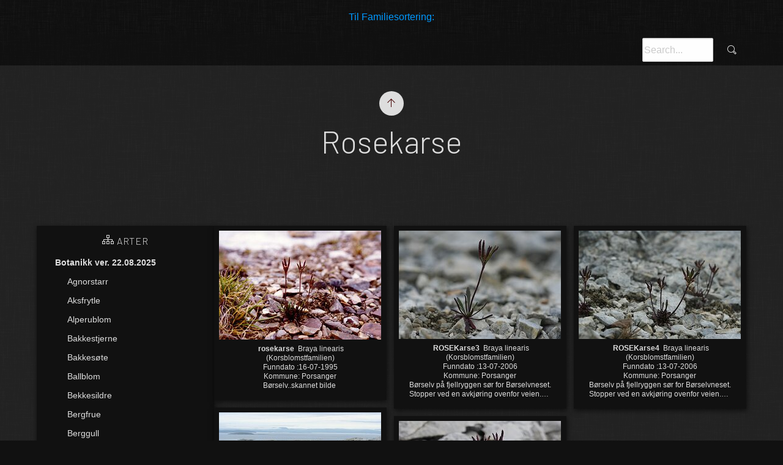

--- FILE ---
content_type: text/html
request_url: http://www.finnmarksbilder.net/plantenavn/Rosekarse/index.html
body_size: 7737
content:
<!doctype html>
<html lang="no" class="no-js" data-level="1">
	<!-- Generated by jAlbum app (https://jalbum.net) -->
	<head>
		<meta charset="UTF-8">
		<meta http-equiv="x-ua-compatible" content="ie=edge">
		<meta name="viewport" content="width=device-width, initial-scale=1.0, viewport-fit=cover">
		<link rel="preload" href="../res/icon/skinicon-thin.woff?v6.3.2" as="font" type="font/woff" crossorigin>
		<link rel="preload" href="../res/icon/skinicon-thin.ttf?v6.3.2" as="font" type="font/ttf" crossorigin>
		<link rel="preload" href="https://fonts.googleapis.com/css?family=Barlow:300&subset=latin&display=swap" as="style">
		<link rel="stylesheet" href="https://fonts.googleapis.com/css?family=Barlow:300&subset=latin&display=swap">
		<title>Rosekarse</title>
		<meta name="description" content="Rosekarse">
		<meta name="generator" content="jAlbum 37.7.3 & PhotoBlogger 6.3.2 [Black]">
		<meta property="og:url" content="https://finnmarksbilder.net%5Cplantenavn/Rosekarse/index.html">
		<meta property="og:image" content="https://finnmarksbilder.net%5Cplantenavn/Rosekarse/shareimage.jpg">
		<meta property="og:image:secure_url" content="https://finnmarksbilder.net%5Cplantenavn/Rosekarse/shareimage.jpg">
		<meta property="og:image:width" content="600">
		<meta property="og:image:height" content="420">
		<link rel="image_src" href="https://finnmarksbilder.net%5Cplantenavn/Rosekarse/shareimage.jpg">
		<meta name="twitter:image" content="https://finnmarksbilder.net%5Cplantenavn/Rosekarse/shareimage.jpg">
		<meta property="og:title" content="Rosekarse">
		<meta property="og:description" content="Rosekarse">
		<meta property="og:type" content="website">
		<meta name="twitter:title" content="Rosekarse">
		<meta name="twitter:card" content="summary_large_image">
		<meta name="apple-mobile-web-app-status-bar-style" content="black-translucent">
		<meta name="mobile-web-app-capable" content="yes">
		<meta name="format-detection" content="telephone=no">
		<link rel="manifest" href="../res/site.webmanifest" crossorigin="use-credentials">
		<meta name="theme-color" content="#111111">
		<meta name="msapplication-TileColor" content="#111111">
		<link rel="stylesheet" href="../res/common.css?v=6.3.2">
	</head>
	<body id="index" class="index scrollable stop-transitions dark-mode sub-album full-width icon-thin">
		<section class="above-body">
			<div class="cont"><p style="text-align: center;"><a href="http://finnmarksbilder.net/plantefamilier/">Til Familiesortering:</a></p>
</div>
		</section>
		<section class="topbar has-search opaque">
			<div class="cont">
				<div class="right-column">
					<form class="search fixed"><div class="search-input"><label for="search-inp" class="hidden">Search</label><input id="search-inp" type="text" placeholder="Search..."></div><a class="search-btn icon-search" data-tooltip title="Search"></a></form>
				</div>
			</div>
		</section>

		<header class="hero">
			<div class="cont">
				<div class="head-cont centered">
					<div class="head">
						<a class="btn back-btn icon-arrow-up" href="../index.html" data-tooltip="Up one level"></a>
						<div class="page-title"><h1>Rosekarse</h1></div>
					</div>
				</div>

			</div>
		</header>

		<section id="main" class="main">
			<div class="cont has-sidebar">
				<div class="sidebar left">
						<div class="box hide-on-overlay" id="folder-tree"><h4 class="icon-site"> Arter</h4><div class="folder-tree collapsible"><div class="home"><a href="../index.html">Botanikk ver. 22.08.2025</a></div><ul class="menu"><li><a href="../Agnorstarr/index.html">Agnorstarr</a></li><li><a href="../Aksfrytle/index.html">Aksfrytle</a></li><li><a href="../Alperublom/index.html">Alperublom</a></li><li><a href="../Bakkestjerne/index.html">Bakkestjerne</a></li><li><a href="../Bakkes%C3%B8te/index.html">Bakkesøte</a></li><li><a href="../Ballblom/index.html">Ballblom</a></li><li><a href="../Bekkesildre/index.html">Bekkesildre</a></li><li><a href="../Bergfrue/index.html">Bergfrue</a></li><li><a href="../Berggull/index.html">Berggull</a></li><li><a href="../Bergmj%C3%B8lke/index.html">Bergmjølke</a></li><li><a href="../Bergrublom/index.html">Bergrublom</a></li><li><a href="../Bergskrinneblom/index.html">Bergskrinneblom</a></li><li><a href="../Bergstarr/index.html">Bergstarr</a></li><li><a href="../Bergveronika/index.html">Bergveronika</a></li><li><a href="../Bitterbergknapp/index.html">Bitterbergknapp</a></li><li><a href="../Bj%C3%B8nnkam/index.html">Bjønnkam</a></li><li><a href="../Bj%C3%B8rk/index.html">Bjørk</a></li><li><a href="../Bj%C3%B8rnebrodd/index.html">Bjørnebrodd</a></li><li><a href="../Bladsveve/index.html">Bladsveve</a></li><li><a href="../Blankbakkestjerne/index.html">Blankbakkestjerne</a></li><li><a href="../Blankstarr/index.html">Blankstarr</a></li><li><a href="../Bleikfrytle/index.html">Bleikfrytle</a></li><li><a href="../Bleikmyrklegg/index.html">Bleikmyrklegg</a></li><li><a href="../Bleikstarr/index.html">Bleikstarr</a></li><li><a href="../Bleiks%C3%B8te/index.html">Bleiksøte</a></li><li><a href="../Bleikvier/index.html">Bleikvier</a></li><li><a href="../Blokkeb%C3%A6r/index.html">Blokkebær</a></li><li><a href="../Blokkevier/index.html">Blokkevier</a></li><li><a href="../Bl%C3%A5b%C3%A6r/index.html">Blåbær</a></li><li><a href="../Bl%C3%A5klokke/index.html">Blåklokke</a></li><li><a href="../Bl%C3%A5koll/index.html">Blåkoll</a></li><li><a href="../Bl%C3%A5lyng/index.html">Blålyng</a></li><li><a href="../Bl%C3%A5mjelt/index.html">Blåmjelt</a></li><li><a href="../Brannmyrull/index.html">Brannmyrull</a></li><li><a href="../Brearve/index.html">Brearve</a></li><li><a href="../Breimyrull/index.html">Breimyrull</a></li><li><a href="../Brudespore/index.html">Brudespore</a></li><li><a href="../Buefrytle/index.html">Buefrytle</a></li><li><a href="../Buestarr/index.html">Buestarr</a></li><li><a href="../Buevinterkarse/index.html">Buevinterkarse</a></li><li><a href="../Bukkeblad/index.html">Bukkeblad</a></li><li><a href="../Burot/index.html">Burot</a></li><li><a href="../Dunkjempe/index.html">Dunkjempe</a></li><li><a href="../Duskmyrull/index.html">Duskmyrull</a></li><li><a href="../Dvergbj%C3%B8rk/index.html">Dvergbjørk</a></li><li><a href="../Dverggr%C3%A5urt/index.html">Dverggråurt</a></li><li><a href="../Dvergjamne/index.html">Dvergjamne</a></li><li><a href="../Dvergmaure/index.html">Dvergmaure</a></li><li><a href="../Dvergmj%C3%B8lke/index.html">Dvergmjølke</a></li><li><a href="../Dvergsnelle/index.html">Dvergsnelle</a></li><li><a href="../Dvergsoleie/index.html">Dvergsoleie</a></li><li><a href="../Dvergsyre/index.html">Dvergsyre</a></li><li><a href="../Dvergtettegras/index.html">Dvergtettegras</a></li><li><a href="../Dystarr/index.html">Dystarr</a></li><li><a href="../Einer/index.html">Einer</a></li><li><a href="../Elvesnelle/index.html">Elvesnelle</a></li><li><a href="../Engfrytle/index.html">Engfrytle</a></li><li><a href="../Enghumleblom/index.html">Enghumleblom</a></li><li><a href="../Engkvein/index.html">Engkvein</a></li><li><a href="../Engmarihand/index.html">Engmarihand</a></li><li><a href="../Engrapp/index.html">Engrapp</a></li><li><a href="../Engsnelle/index.html">Engsnelle</a></li><li><a href="../Engsoleie/index.html">Engsoleie</a></li><li><a href="../Engsyre/index.html">Engsyre</a></li><li><a href="../Eskimomure/index.html">Eskimomure</a></li><li><a href="../Evjebrodd/index.html">Evjebrodd</a></li><li><a href="../Evjesoleie/index.html">Evjesoleie</a></li><li><a href="../Finnjamne/index.html">Finnjamne</a></li><li><a href="../Finnmarksbalderbr%C3%A5/index.html">Finnmarksbalderbrå</a></li><li><a href="../Finnmarksfr%C3%B8stjerne/index.html">Finnmarksfrøstjerne</a></li><li><a href="../Finnmarksn%C3%B8kleblom/index.html">Finnmarksnøkleblom</a></li><li><a href="../Finnmarkspors/index.html">Finnmarkspors</a></li><li><a href="../Finnmarkssiv/index.html">Finnmarkssiv</a></li><li><a href="../Finnmarksvineblom/index.html">Finnmarksvineblom</a></li><li><a href="../Finnskjegg/index.html">Finnskjegg</a></li><li><a href="../Finnstjerneblom/index.html">Finnstjerneblom</a></li><li><a href="../Firblad/index.html">Firblad</a></li><li><a href="../Firkantpericum/index.html">Firkantpericum</a></li><li><a href="../Fjell-lodnebregne/index.html">Fjell-lodnebregne</a></li><li><a href="../Fjell-l%C3%B8vetann/index.html">Fjell-løvetann</a></li><li><a href="../Fjellarve/index.html">Fjellarve</a></li><li><a href="../Fjellbakkestjerne/index.html">Fjellbakkestjerne</a></li><li><a href="../FjellBl%C3%A5klokke/index.html">FjellBlåklokke</a></li><li><a href="../Fjellengkall/index.html">Fjellengkall</a></li><li><a href="../Fjellengsoleie/index.html">Fjellengsoleie</a></li><li><a href="../Fjellfiol/index.html">Fjellfiol</a></li><li><a href="../Fjellflokk/index.html">Fjellflokk</a></li><li><a href="../Fjellfr%C3%B8stjerne/index.html">Fjellfrøstjerne</a></li><li><a href="../Fjellf%C3%B8llblom/index.html">Fjellføllblom</a></li><li><a href="../Fjelljamne/index.html">Fjelljamne</a></li><li><a href="../Fjellkattefot/index.html">Fjellkattefot</a></li><li><a href="../Fjellkrekling/index.html">Fjellkrekling</a></li><li><a href="../Fjellkr%C3%A5kefot/index.html">Fjellkråkefot</a></li><li><a href="../Fjellkurle/index.html">Fjellkurle</a></li><li><a href="../Fjellkvann/index.html">Fjellkvann</a></li><li><a href="../Fjellkvein/index.html">Fjellkvein</a></li><li><a href="../Fjellkvitkurle/index.html">Fjellkvitkurle</a></li><li><a href="../Fjelllok/index.html">Fjelllok</a></li><li><a href="../Fjellmarik%C3%A5pe/index.html">Fjellmarikåpe</a></li><li><a href="../Fjellmarin%C3%B8kkel/index.html">Fjellmarinøkkel</a></li><li><a href="../fjellmyrklegg/index.html">fjellmyrklegg</a></li><li><a href="../Fjellpestrot/index.html">Fjellpestrot</a></li><li><a href="../Fjellpiggknopp/index.html">Fjellpiggknopp</a></li><li><a href="../Fjellpryd/index.html">Fjellpryd</a></li><li><a href="../Fjellrapp/index.html">Fjellrapp</a></li><li><a href="../Fjellrogn/index.html">Fjellrogn</a></li><li><a href="../Fjellrundskolm/index.html">Fjellrundskolm</a></li><li><a href="../Fjellskrinneblom/index.html">Fjellskrinneblom</a></li><li><a href="../Fjellsmelle/index.html">Fjellsmelle</a></li><li><a href="../Fjellsnelle/index.html">Fjellsnelle</a></li><li><a href="../Fjellsolblom/index.html">Fjellsolblom</a></li><li><a href="../Fjellsoleihov/index.html">Fjellsoleihov</a></li><li><a href="../Fjellstarr/index.html">Fjellstarr</a></li><li><a href="../Fjellstjerneblom/index.html">Fjellstjerneblom</a></li><li><a href="../Fjellsveve/index.html">Fjellsveve</a></li><li><a href="../Fjellsyre/index.html">Fjellsyre</a></li><li><a href="../Fjelltettegras/index.html">Fjelltettegras</a></li><li><a href="../Fjelltimotei/index.html">Fjelltimotei</a></li><li><a href="../Fjelltistel/index.html">Fjelltistel</a></li><li><a href="../Fjelltj%C3%A6reblom/index.html">Fjelltjæreblom</a></li><li><a href="../Fjellveronika/index.html">Fjellveronika</a></li><li><a href="../Fjell%C3%B8yentr%C3%B8st/index.html">Fjelløyentrøst</a></li><li><a href="../Fj%C3%A6rekoll/index.html">Fjærekoll</a></li><li><a href="../Fj%C3%A6resaltgras/index.html">Fjæresaltgras</a></li><li><a href="../Fj%C3%A6resaul%C3%B8k/index.html">Fjæresauløk</a></li><li><a href="../Fj%C3%A6resvivaks/index.html">Fjæresvivaks</a></li><li><a href="../Fj%C3%A6res%C3%B8te/index.html">Fjæresøte</a></li><li><a href="../Flaskestarr/index.html">Flaskestarr</a></li><li><a href="../Flekkmarihand/index.html">Flekkmarihand</a></li><li><a href="../Flekkmure/index.html">Flekkmure</a></li><li><a href="../Fl%C3%B4gmure/index.html">Flôgmure</a></li><li><a href="../Flotgras/index.html">Flotgras</a></li><li><a href="../Forvalurt/index.html">Forvalurt</a></li><li><a href="../Froskesiv/index.html">Froskesiv</a></li><li><a href="../Frynsestarr/index.html">Frynsestarr</a></li><li><a href="../Fugletelg/index.html">Fugletelg</a></li><li><a href="../Fuglevikke/index.html">Fuglevikke</a></li><li><a href="../Furu/index.html">Furu</a></li><li><a href="../Furuvintergr%C3%B8nn/index.html">Furuvintergrønn</a></li><li><a href="../F%C3%B8llblom/index.html">Føllblom</a></li><li><a href="../Gaukesyre/index.html">Gaukesyre</a></li><li><a href="../Geitrams/index.html">Geitrams</a></li><li><a href="../Geitsvingel/index.html">Geitsvingel</a></li><li><a href="../Gjeldkarve/index.html">Gjeldkarve</a></li><li><a href="../Gjerdevikke/index.html">Gjerdevikke</a></li><li><a href="../Gran/index.html">Gran</a></li><li><a href="../Grannsildre/index.html">Grannsildre</a></li><li><a href="../Grasstjerneblom/index.html">Grasstjerneblom</a></li><li><a href="../Greplyng/index.html">Greplyng</a></li><li><a href="../Groblad/index.html">Groblad</a></li><li><a href="../Grusstarr/index.html">Grusstarr</a></li><li><a href="../Grynsildre/index.html">Grynsildre</a></li><li><a href="../Gr%C3%B8nnburkne/index.html">Grønnburkne</a></li><li><a href="../Gr%C3%B8nnkurle/index.html">Grønnkurle</a></li><li><a href="../Gr%C3%B8nnvier/index.html">Grønnvier</a></li><li><a href="../Gr%C3%A5or/index.html">Gråor</a></li><li><a href="../Gr%C3%A5rublom/index.html">Grårublom</a></li><li><a href="../Gr%C3%A5starr/index.html">Gråstarr</a></li><li><a href="../Gulaks/index.html">Gulaks</a></li><li><a href="../Gulflatbelg/index.html">Gulflatbelg</a></li><li><a href="../Gullris/index.html">Gullris</a></li><li><a href="../Gulmaure/index.html">Gulmaure</a></li><li><a href="../Gulmjelt/index.html">Gulmjelt</a></li><li><a href="../Gulmyrull/index.html">Gulmyrull</a></li><li><a href="../GulN%C3%B8kkerose/index.html">GulNøkkerose</a></li><li><a href="../Gulsildre/index.html">Gulsildre</a></li><li><a href="../Gulstarr/index.html">Gulstarr</a></li><li><a href="../G%C3%A5semure/index.html">Gåsemure</a></li><li><a href="../Hagelupin/index.html">Hagelupin</a></li><li><a href="../Handmarin%C3%B8kkel/index.html">Handmarinøkkel</a></li><li><a href="../Hanekam/index.html">Hanekam</a></li><li><a href="../Harerug/index.html">Harerug</a></li><li><a href="../Harestarr/index.html">Harestarr</a></li><li><a href="../Havstarr/index.html">Havstarr</a></li><li><a href="../Hegg/index.html">Hegg</a></li><li><a href="../Hengeaks/index.html">Hengeaks</a></li><li><a href="../Hengefrytle/index.html">Hengefrytle</a></li><li><a href="../Hengevinge/index.html">Hengevinge</a></li><li><a href="../Hestehov/index.html">Hestehov</a></li><li><a href="../Hesterumpe/index.html">Hesterumpe</a></li><li><a href="../Hestespreng/index.html">Hestespreng</a></li><li><a href="../Hodestarr/index.html">Hodestarr</a></li><li><a href="../Huldreblom/index.html">Huldreblom</a></li><li><a href="../Hundegras/index.html">Hundegras</a></li><li><a href="../Hundekjeks/index.html">Hundekjeks</a></li><li><a href="../Hvitfrytle/index.html">Hvitfrytle</a></li><li><a href="../Hvitmaure/index.html">Hvitmaure</a></li><li><a href="../Hvitstarr/index.html">Hvitstarr</a></li><li><a href="../H%C3%B8yfjellskarse/index.html">Høyfjellskarse</a></li><li><a href="../H%C3%A5rfrytle/index.html">Hårfrytle</a></li><li><a href="../H%C3%A5rstarr/index.html">Hårstarr</a></li><li><a href="../H%C3%A5rsveve/index.html">Hårsveve</a></li><li><a href="../Ishavskjempe/index.html">Ishavskjempe</a></li><li><a href="../Ishavsmelde/index.html">Ishavsmelde</a></li><li><a href="../Ishavsreddik/index.html">Ishavsreddik</a></li><li><a href="../Ishavsstarr/index.html">Ishavsstarr</a></li><li><a href="../Ishavstjerneblom/index.html">Ishavstjerneblom</a></li><li><a href="../Islandsvalmue/index.html">Islandsvalmue</a></li><li><a href="../Issoleie/index.html">Issoleie</a></li><li><a href="../Jonsokkoll/index.html">Jonsokkoll</a></li><li><a href="../J%C3%B8kulsm%C3%A5arve/index.html">Jøkulsmåarve</a></li><li><a href="../J%C3%A5blom/index.html">Jåblom</a></li><li><a href="../Kalkarve/index.html">Kalkarve</a></li><li><a href="../Kalkfiol/index.html">Kalkfiol</a></li><li><a href="../Kantlyng/index.html">Kantlyng</a></li><li><a href="../Karve/index.html">Karve</a></li><li><a href="../Kattefot/index.html">Kattefot</a></li><li><a href="../Kildemj%C3%B8lke/index.html">Kildemjølke</a></li><li><a href="../Kildeurt/index.html">Kildeurt</a></li><li><a href="../Kjempebj%C3%B8rnekjeks/index.html">Kjempebjørnekjeks</a></li><li><a href="../Kjertel%C3%B8yentr%C3%B8st/index.html">Kjerteløyentrøst</a></li><li><a href="../Klengemaure/index.html">Klengemaure</a></li><li><a href="../Klokkevintergr%C3%B8nn/index.html">Klokkevintergrønn</a></li><li><a href="../Klubbestarr/index.html">Klubbestarr</a></li><li><a href="../Kl%C3%B8ftstarr/index.html">Kløftstarr</a></li><li><a href="../Kl%C3%A5ved/index.html">Klåved</a></li><li><a href="../knappsiv/index.html">knappsiv</a></li><li><a href="../Knereverumpe/index.html">Knereverumpe</a></li><li><a href="../Knerot/index.html">Knerot</a></li><li><a href="../Knoppsildre/index.html">Knoppsildre</a></li><li><a href="../Knoppsm%C3%A5arve/index.html">Knoppsmåarve</a></li><li><a href="../Kolavalmue/index.html">Kolavalmue</a></li><li><a href="../Kongsspir/index.html">Kongsspir</a></li><li><a href="../Koralrot/index.html">Koralrot</a></li><li><a href="../Kornstarr/index.html">Kornstarr</a></li><li><a href="../Korshesterumpe/index.html">Korshesterumpe</a></li><li><a href="../Korsknapp/index.html">Korsknapp</a></li><li><a href="../Krypkvein/index.html">Krypkvein</a></li><li><a href="../Krypsivaks/index.html">Krypsivaks</a></li><li><a href="../Krypsoleie/index.html">Krypsoleie</a></li><li><a href="../Kvassd%C3%A5/index.html">Kvassdå</a></li><li><a href="../Kvitbladtistel/index.html">Kvitbladtistel</a></li><li><a href="../Kvitkl%C3%B8ver/index.html">Kvitkløver</a></li><li><a href="../Kvitlyng/index.html">Kvitlyng</a></li><li><a href="../kvitsj%C3%B8salturt/index.html">kvitsjøsalturt</a></li><li><a href="../Kvitveis/index.html">Kvitveis</a></li><li><a href="../Kystbj%C3%B8nnskjegg/index.html">Kystbjønnskjegg</a></li><li><a href="../Lappflokk/index.html">Lappflokk</a></li><li><a href="../Lappmarihand/index.html">Lappmarihand</a></li><li><a href="../Lapprose/index.html">Lapprose</a></li><li><a href="../Lapprublom/index.html">Lapprublom</a></li><li><a href="../Lappsoleie/index.html">Lappsoleie</a></li><li><a href="../Lappvier/index.html">Lappvier</a></li><li><a href="../Lapp%C3%B8yentr%C3%B8st/index.html">Lappøyentrøst</a></li><li><a href="../Legesteinkl%C3%B8ver/index.html">Legesteinkløver</a></li><li><a href="../Legeveronika/index.html">Legeveronika</a></li><li><a href="../Legevintergr%C3%B8nn/index.html">Legevintergrønn</a></li><li><a href="../Lifiol/index.html">Lifiol</a></li><li><a href="../Liljekonvall/index.html">Liljekonvall</a></li><li><a href="../Linmj%C3%B8lke/index.html">Linmjølke</a></li><li><a href="../Linnea/index.html">Linnea</a></li><li><a href="../Lintorskemunn/index.html">Lintorskemunn</a></li><li><a href="../Liten-myrmaure/index.html">Liten-myrmaure</a></li><li><a href="../Lodnebergknapp/index.html">Lodnebergknapp</a></li><li><a href="../Lodnemyrklegg/index.html">Lodnemyrklegg</a></li><li><a href="../Lodnerublom/index.html">Lodnerublom</a></li><li><a href="../Lundrapp/index.html">Lundrapp</a></li><li><a href="../Lusegras/index.html">Lusegras</a></li><li><a href="../Lyssiv/index.html">Lyssiv</a></li><li><a href="../L%C3%B8vetann_ugras/index.html">Løvetann_ugras</a></li><li><a href="../Maiblom/index.html">Maiblom</a></li><li><a href="../Marigras/index.html">Marigras</a></li><li><a href="../Marin%C3%B8kkel/index.html">Marinøkkel</a></li><li><a href="../Marisko/index.html">Marisko</a></li><li><a href="../Markjordb%C3%A6r/index.html">Markjordbær</a></li><li><a href="../Melb%C3%A6r/index.html">Melbær</a></li><li><a href="../Mj%C3%B8durt/index.html">Mjødurt</a></li><li><a href="../Molte/index.html">Molte</a></li><li><a href="../Moselyng/index.html">Moselyng</a></li><li><a href="../Musestarr/index.html">Musestarr</a></li><li><a href="../Mus%C3%B8re/index.html">Musøre</a></li><li><a href="../Myrfiol-Liten/index.html">Myrfiol-Liten</a></li><li><a href="../Myrfiol-Stor/index.html">Myrfiol-Stor</a></li><li><a href="../Myrflatbelg/index.html">Myrflatbelg</a></li><li><a href="../Myrfrytle/index.html">Myrfrytle</a></li><li><a href="../Myrhatt/index.html">Myrhatt</a></li><li><a href="../Myrklegg/index.html">Myrklegg</a></li><li><a href="../Myrmaure/index.html">Myrmaure</a></li><li><a href="../Myrmj%C3%B8lke/index.html">Myrmjølke</a></li><li><a href="../Myrsaul%C3%B8k/index.html">Myrsauløk</a></li><li><a href="../Myrsildre/index.html">Myrsildre</a></li><li><a href="../myrstjerneblom/index.html">myrstjerneblom</a></li><li><a href="../Myrtevier/index.html">Myrtevier</a></li><li><a href="../Myrtistel/index.html">Myrtistel</a></li><li><a href="../myskegras/index.html">myskegras</a></li><li><a href="../Nattfiol/index.html">Nattfiol</a></li><li><a href="../Nikkevintergr%C3%B8nn/index.html">Nikkevintergrønn</a></li><li><a href="../Nordlandsstarr/index.html">Nordlandsstarr</a></li><li><a href="../Nordlig_Skogsiv/index.html">Nordlig_Skogsiv</a></li><li><a href="../Nordligenghumleblom/index.html">Nordligenghumleblom</a></li><li><a href="../Nordligtungras/index.html">Nordligtungras</a></li><li><a href="../NorskVintergr%C3%B8nn/index.html">NorskVintergrønn</a></li><li><a href="../Nubbestarr/index.html">Nubbestarr</a></li><li><a href="../Nyresoleie/index.html">Nyresoleie</a></li><li><a href="../Nyserot/index.html">Nyserot</a></li><li><a href="../Nyseryllik/index.html">Nyseryllik</a></li><li><a href="../N%C3%A5learve/index.html">Nålearve</a></li><li><a href="../Olavstake/index.html">Olavstake</a></li><li><a href="../Ormetelg/index.html">Ormetelg</a></li><li><a href="../Osp/index.html">Osp</a></li><li><a href="../Paddesiv/index.html">Paddesiv</a></li><li><a href="../Parykk-knoppurt/index.html">Parykk-knoppurt</a></li><li><a href="../Perlevintergr%C3%B8nn/index.html">Perlevintergrønn</a></li><li><a href="../Polarbl%C3%A5klokke/index.html">Polarblåklokke</a></li><li><a href="../Polarflokk/index.html">Polarflokk</a></li><li><a href="../Polarkarse/index.html">Polarkarse</a></li><li><a href="../Polarlusegras/index.html">Polarlusegras</a></li><li><a href="../Polarsnelle/index.html">Polarsnelle</a></li><li><a href="../Polarsoleie/index.html">Polarsoleie</a></li><li><a href="../Polarvier/index.html">Polarvier</a></li><li><a href="../Pomorstjerneblom/index.html">Pomorstjerneblom</a></li><li><a href="../Prestekrage/index.html">Prestekrage</a></li><li><a href="../Purpurkarse/index.html">Purpurkarse</a></li><li><a href="../P%C3%B8ylestarr/index.html">Pøylestarr</a></li><li><a href="../Rabbesiv/index.html">Rabbesiv</a></li><li><a href="../Rabbesm%C3%A5syre/index.html">Rabbesmåsyre</a></li><li><a href="../Rabbestarr/index.html">Rabbestarr</a></li><li><a href="../Rankpiggknopp/index.html">Rankpiggknopp</a></li><li><a href="../Reinfrytle/index.html">Reinfrytle</a></li><li><a href="../Reinmjelt/index.html">Reinmjelt</a></li><li><a href="../Reinrose/index.html">Reinrose</a></li><li><a href="../Reinstarr/index.html">Reinstarr</a></li><li><a href="../Rogn/index.html">Rogn</a></li><li><a href="../Rome/index.html">Rome</a></li><li class="actual"><a href="../Rosekarse/index.html">Rosekarse</a></li><li><a href="../Rosenrot/index.html">Rosenrot</a></li><li><a href="../Rundsoldogg/index.html">Rundsoldogg</a></li><li><a href="../Rundstarr/index.html">Rundstarr</a></li><li><a href="../Russearve/index.html">Russearve</a></li><li><a href="../Russeh%C3%B8ymol/index.html">Russehøymol</a></li><li><a href="../Russekjeks/index.html">Russekjeks</a></li><li><a href="../Russemjelt/index.html">Russemjelt</a></li><li><a href="../Ryllik/index.html">Ryllik</a></li><li><a href="../Rynkevier/index.html">Rynkevier</a></li><li><a href="../Rypeb%C3%A6r/index.html">Rypebær</a></li><li><a href="../Rypefot/index.html">Rypefot</a></li><li><a href="../Rypestarr/index.html">Rypestarr</a></li><li><a href="../R%C3%B8dflangre/index.html">Rødflangre</a></li><li><a href="../R%C3%B8dJonsokblom/index.html">RødJonsokblom</a></li><li><a href="../R%C3%B8dkl%C3%B8ver/index.html">Rødkløver</a></li><li><a href="../R%C3%B8dknapp/index.html">Rødknapp</a></li><li><a href="../R%C3%B8dsildre/index.html">Rødsildre</a></li><li><a href="../R%C3%B8dsvingel/index.html">Rødsvingel</a></li><li><a href="../R%C3%B8sslyng/index.html">Røsslyng</a></li><li><a href="../Saftstjerneblom/index.html">Saftstjerneblom</a></li><li><a href="../Saltsiv/index.html">Saltsiv</a></li><li><a href="../Sandsiv/index.html">Sandsiv</a></li><li><a href="../Sandskrinneblom/index.html">Sandskrinneblom</a></li><li><a href="../Sauesvingel/index.html">Sauesvingel</a></li><li><a href="../Selje/index.html">Selje</a></li><li><a href="../Sennegras/index.html">Sennegras</a></li><li><a href="../Seterfrytle/index.html">Seterfrytle</a></li><li><a href="../Setergr%C3%A5urt/index.html">Setergråurt</a></li><li><a href="../Setermjelt/index.html">Setermjelt</a></li><li><a href="../Setermj%C3%B8lke/index.html">Setermjølke</a></li><li><a href="../Setersm%C3%A5arve/index.html">Setersmåarve</a></li><li><a href="../Setersoleie/index.html">Setersoleie</a></li><li><a href="../Seterstarr/index.html">Seterstarr</a></li><li><a href="../Sibirbj%C3%B8rnekjeks/index.html">Sibirbjørnekjeks</a></li><li><a href="../Sibirgrasl%C3%B8k/index.html">Sibirgrasløk</a></li><li><a href="../Sibirkoll/index.html">Sibirkoll</a></li><li><a href="../Sibirnattfiol/index.html">Sibirnattfiol</a></li><li><a href="../Sibirturt/index.html">Sibirturt</a></li><li><a href="../Silkenellik/index.html">Silkenellik</a></li><li><a href="../Silkeselje/index.html">Silkeselje</a></li><li><a href="../Sisselrot/index.html">Sisselrot</a></li><li><a href="../Skavgras/index.html">Skavgras</a></li><li><a href="../Skj%C3%B8rbukurt/index.html">Skjørbukurt</a></li><li><a href="../Skj%C3%B8rlok/index.html">Skjørlok</a></li><li><a href="../Skogburkne/index.html">Skogburkne</a></li><li><a href="../Skogforglemmeiei/index.html">Skogforglemmeiei</a></li><li><a href="../Skogjamne/index.html">Skogjamne</a></li><li><a href="../Skogkl%C3%B8ver/index.html">Skogkløver</a></li><li><a href="../Skogmarihand/index.html">Skogmarihand</a></li><li><a href="../Skogr%C3%B8rkvein/index.html">Skogrørkvein</a></li><li><a href="../Skogsnelle/index.html">Skogsnelle</a></li><li><a href="../Skogstjerne/index.html">Skogstjerne</a></li><li><a href="../Skogstorkenebb/index.html">Skogstorkenebb</a></li><li><a href="../Skogsveve/index.html">Skogsveve</a></li><li><a href="../Skredarve/index.html">Skredarve</a></li><li><a href="../Skredrublom/index.html">Skredrublom</a></li><li><a href="../Skrubb%C3%A6r/index.html">Skrubbær</a></li><li><a href="../Slirenyresoleie/index.html">Slirenyresoleie</a></li><li><a href="../Slirestarr/index.html">Slirestarr</a></li><li><a href="../Sl%C3%B8ke/index.html">Sløke</a></li><li><a href="../Sl%C3%A5ttestarr/index.html">Slåttestarr</a></li><li><a href="../Smaln%C3%B8kleblom/index.html">Smalnøkleblom</a></li><li><a href="../Smalsoldogg/index.html">Smalsoldogg</a></li><li><a href="../Smalxrundsoldogg/index.html">Smalxrundsoldogg</a></li><li><a href="../Smyle/index.html">Smyle</a></li><li><a href="../Sm%C3%A5bergknapp/index.html">Småbergknapp</a></li><li><a href="../Sm%C3%A5engkall/index.html">Småengkall</a></li><li><a href="../Sm%C3%A5marimjelle/index.html">Småmarimjelle</a></li><li><a href="../Sm%C3%A5nesle/index.html">Smånesle</a></li><li><a href="../Sm%C3%A5r%C3%B8rkvein/index.html">Smårørkvein</a></li><li><a href="../Sm%C3%A5sivaks/index.html">Småsivaks</a></li><li><a href="../Sm%C3%A5smelle/index.html">Småsmelle</a></li><li><a href="../Sm%C3%A5syre/index.html">Småsyre</a></li><li><a href="../Sm%C3%A5traneb%C3%A6r/index.html">Småtranebær</a></li><li><a href="../Sm%C3%A5tveblad/index.html">Småtveblad</a></li><li><a href="../Sm%C3%A5vassh%C3%A5r/index.html">Småvasshår</a></li><li><a href="../Sm%C3%A5vier/index.html">Småvier</a></li><li><a href="../Snauarve/index.html">Snauarve</a></li><li><a href="../Snauveronika/index.html">Snauveronika</a></li><li><a href="../Snipestarr/index.html">Snipestarr</a></li><li><a href="../Sn%C3%B8arve/index.html">Snøarve</a></li><li><a href="../Sn%C3%B8bakkestjerne/index.html">Snøbakkestjerne</a></li><li><a href="../Sn%C3%B8mure/index.html">Snømure</a></li><li><a href="../Sn%C3%B8rublom/index.html">Snørublom</a></li><li><a href="../Sn%C3%B8sildre/index.html">Snøsildre</a></li><li><a href="../Sn%C3%B8soleie/index.html">Snøsoleie</a></li><li><a href="../Sn%C3%B8stjerneblom/index.html">Snøstjerneblom</a></li><li><a href="../Sn%C3%B8s%C3%B8te/index.html">Snøsøte</a></li><li><a href="../Sn%C3%B8ull/index.html">Snøull</a></li><li><a href="../Soleiehov/index.html">Soleiehov</a></li><li><a href="../Stakekarse/index.html">Stakekarse</a></li><li><a href="../Stivsildre/index.html">Stivsildre</a></li><li><a href="../Stivstarr/index.html">Stivstarr</a></li><li><a href="../Stjernesildre/index.html">Stjernesildre</a></li><li><a href="../Stjernestarr/index.html">Stjernestarr</a></li><li><a href="../Stolpestarr/index.html">Stolpestarr</a></li><li><a href="../Stormarimjelle/index.html">Stormarimjelle</a></li><li><a href="../Stormaure/index.html">Stormaure</a></li><li><a href="../Stortveblad/index.html">Stortveblad</a></li><li><a href="../Storvassoleie/index.html">Storvassoleie</a></li><li><a href="../Storveronika/index.html">Storveronika</a></li><li><a href="../Strandarve/index.html">Strandarve</a></li><li><a href="../Strandflatbelg/index.html">Strandflatbelg</a></li><li><a href="../Strandkjeks/index.html">Strandkjeks</a></li><li><a href="../Strandkjempe/index.html">Strandkjempe</a></li><li><a href="../Strandkryp/index.html">Strandkryp</a></li><li><a href="../Strandrug/index.html">Strandrug</a></li><li><a href="../Strandsmelle/index.html">Strandsmelle</a></li><li><a href="../Strandstjerne/index.html">Strandstjerne</a></li><li><a href="../Strandvassarve/index.html">Strandvassarve</a></li><li><a href="../Strikr%C3%A5kefot/index.html">Strikråkefot</a></li><li><a href="../Strutseving/index.html">Strutseving</a></li><li><a href="../Sumphaukskjegg/index.html">Sumphaukskjegg</a></li><li><a href="../Sumpmaure/index.html">Sumpmaure</a></li><li><a href="../Svartaks/index.html">Svartaks</a></li><li><a href="../Svartbakkestjerne/index.html">Svartbakkestjerne</a></li><li><a href="../Svartstarr/index.html">Svartstarr</a></li><li><a href="../Svarttopp/index.html">Svarttopp</a></li><li><a href="../Svartvadderot/index.html">Svartvadderot</a></li><li><a href="../Svartvier/index.html">Svartvier</a></li><li><a href="../Sveltstarr/index.html">Sveltstarr</a></li><li><a href="../Sveltull/index.html">Sveltull</a></li><li><a href="../Sylblad/index.html">Sylblad</a></li><li><a href="../S%C3%B8lvbunke/index.html">Sølvbunke</a></li><li><a href="../S%C3%B8lvvier/index.html">Sølvvier</a></li><li><a href="../Taggbregne/index.html">Taggbregne</a></li><li><a href="../Taigastarr/index.html">Taigastarr</a></li><li><a href="../Takr%C3%B8r/index.html">Takrør</a></li><li><a href="../Tanatimian/index.html">Tanatimian</a></li><li><a href="../Tangmelde/index.html">Tangmelde</a></li><li><a href="../Teieb%C3%A6r/index.html">Teiebær</a></li><li><a href="../Tepperot/index.html">Tepperot</a></li><li><a href="../Tettegras/index.html">Tettegras</a></li><li><a href="../Tiriltunge/index.html">Tiriltunge</a></li><li><a href="../Tj%C3%B8nnaks_vanlig/index.html">Tjønnaks_vanlig</a></li><li><a href="../Torvull/index.html">Torvull</a></li><li><a href="../Tranestarr/index.html">Tranestarr</a></li><li><a href="../Trefingerurt/index.html">Trefingerurt</a></li><li><a href="../Trillingsiv/index.html">Trillingsiv</a></li><li><a href="../Trollb%C3%A6r/index.html">Trollbær</a></li><li><a href="../trollurt/index.html">trollurt</a></li><li><a href="../Tr%C3%A5dsiv/index.html">Trådsiv</a></li><li><a href="../Tr%C3%A5dstarr/index.html">Trådstarr</a></li><li><a href="../Tuearve/index.html">Tuearve</a></li><li><a href="../Tuesildre/index.html">Tuesildre</a></li><li><a href="../Tunbalderbr%C3%A5/index.html">Tunbalderbrå</a></li><li><a href="../Tunrapp/index.html">Tunrapp</a></li><li><a href="../Tunsm%C3%A5arve/index.html">Tunsmåarve</a></li><li><a href="../Turt/index.html">Turt</a></li><li><a href="../Tvebostarr/index.html">Tvebostarr</a></li><li><a href="../Tveskjeggveronika/index.html">Tveskjeggveronika</a></li><li><a href="../Tvillingsiv/index.html">Tvillingsiv</a></li><li><a href="../Tytteb%C3%A6r/index.html">Tyttebær</a></li><li><a href="../Ullarve/index.html">Ullarve</a></li><li><a href="../Ullbakkestjerne/index.html">Ullbakkestjerne</a></li><li><a href="../Ullvier/index.html">Ullvier</a></li><li><a href="../Vanligarve/index.html">Vanligarve</a></li><li><a href="../Vardefrytle/index.html">Vardefrytle</a></li><li><a href="../Vassarve/index.html">Vassarve</a></li><li><a href="../Vassh%C3%B8ymol/index.html">Vasshøymol</a></li><li><a href="../Vasskrans/index.html">Vasskrans</a></li><li><a href="../Vassreverumpe/index.html">Vassreverumpe</a></li><li><a href="../veikstarr/index.html">veikstarr</a></li><li><a href="../Vendelrot/index.html">Vendelrot</a></li><li><a href="../Vill-lin/index.html">Vill-lin</a></li><li><a href="../Villrips/index.html">Villrips</a></li><li><a href="../Vrangd%C3%A5/index.html">Vrangdå</a></li><li><a href="../V%C3%A5rmarihand/index.html">Vårmarihand</a></li><li><a href="../V%C3%A5rpengeurt/index.html">Vårpengeurt</a></li><li><a href="../%C3%98stersurt/index.html">Østersurt</a></li><li><a href="../%C3%85kerb%C3%A6r/index.html">Åkerbær</a></li><li><a href="../%C3%85kersvineblom/index.html">Åkersvineblom</a></li><li><a href="../%C3%85kertistel/index.html">Åkertistel</a></li><li><a href="../%C3%85legras/index.html">Ålegras</a></li></ul></div></div>
						<div class="box hide-on-overlay" id="search-new"><h4 class="icon-new"> Siste bilder</h4><div class="search-new"></div></div>

				</div>
				<div id="main-cont" class="content">
					<article class="cont">
						<section class="thumb-cont base-overlay"><div class="cont thumbnails vertical caption-below mark-active wrap">
<div class="card preload image hascaption landscape"><a class="thumb" href="slides/rosekarse.jpg"><img src="thumbs/rosekarse.jpg" width="265" height="178"></a><div class="caption"><div class="title">rosekarse</div><div class="comment">Braya linearis (Korsblomstfamilien)<br>Funndato :16-07-1995<br>Kommune: Porsanger<br>Børselv..skannet bilde</div></div></div>
<div class="card preload image hascaption landscape"><a class="thumb" href="slides/ROSEKarse3.JPG"><img src="thumbs/ROSEKarse3.JPG" width="265" height="177"></a><div class="caption"><div class="title">ROSEKarse3</div><div class="comment">Braya linearis (Korsblomstfamilien)<br>Funndato :13-07-2006<br>Kommune: Porsanger<br>Børselv på fjellryggen sør for Børselvneset. Stopper ved en avkjøring ovenfor veien.&hellip;</div></div></div>
<div class="card preload image hascaption landscape"><a class="thumb" href="slides/ROSEKarse4.JPG"><img src="thumbs/ROSEKarse4.JPG" width="265" height="177"></a><div class="caption"><div class="title">ROSEKarse4</div><div class="comment">Braya linearis (Korsblomstfamilien)<br>Funndato :13-07-2006<br>Kommune: Porsanger<br>Børselv på fjellryggen sør for Børselvneset. Stopper ved en avkjøring ovenfor veien.&hellip;</div></div></div>
<div class="card preload image hascaption landscape"><a class="thumb" href="slides/Rosekarse-funnsted.JPG"><img src="thumbs/Rosekarse-funnsted.JPG" width="265" height="177"></a><div class="caption"><div class="title">Rosekarse-funnsted</div><div class="comment">Braya linearis (Korsblomstfamilien)<br>Funndato : 3-07-2006<br>Kommune: Porsanger<br>Børselv på fjellryggen sør for Børselvneset. Stopper ved en avkjøring ovenfor veien.&hellip;</div></div></div>
<div class="card preload image hascaption landscape"><a class="thumb" href="slides/Rosekarse-2016.JPG"><img src="thumbs/Rosekarse-2016.JPG" width="265" height="199"></a><div class="caption"><div class="title">Rosekarse-2016</div><div class="comment">Braya linearis (Korsblomstfamilien)<br>Funndato :11-07-2016<br>Kommune: Porsanger<br>Børselv, kalkrikt i fjellet: GPS: N70.19.18.05 E25.26.9.16</div></div></div>
</div></section>
						<section class="prev-next-links hide-on-overlay"><div class="cont"><div class="previous-link"><a rel="prev" href="../Rome/index.html"><span class="arrow icon-arrow-left">&nbsp;</span><span class="caption">Rome</span></a></div><div class="next-link"><a rel="next" href="../Rosenrot/index.html"><span class="caption">Rosenrot </span><span class="arrow icon-arrow-right">&nbsp;</span></a></div></div></section>
					</article>
				</div>
			</div>
		</section>
		<footer class="footer">
			<div class="cont full">
				<div class="folder-info"><div class="modifieddate"><span>Modified</span> 19.01.2026, 13:30</div><div class="counts"><span class="images">5&nbsp;images</span></div></div>
				<div class="credits"><a href="https://jalbum.net/no/" class="skin-link" rel="generator" data-tooltip title="jAlbum, web photo album creator, 37.7.3">jAlbum web gallery software</a> &middot; <a href="https://jalbum.net/skins/skin/PhotoBlogger" class="skin-link" rel="generator" data-tooltip title="Skin: PhotoBlogger Black, 6.3.2">PhotoBlogger</a></div>
			</div>
		</footer>
		<script src="https://ajax.googleapis.com/ajax/libs/jquery/3.7.1/jquery.min.js"></script>
		<script>window.jQuery || document.write('<script src="../res/jquery.min.js"><\/script>');</script>
		<script src="../res/all.min.js?v=6.3.2"></script>
		<script>
			_jaWidgetBarColor = 'black';
			$(document).ready(function(){
				REL_PATH='Rosekarse/';PAGE_NAME='index.html';
				$.ajaxSetup({cache:true,contentType:false});
				$('body').removeClass('stop-transitions');
				$('#main').skin({"albumName":"Botanikk ver. 22.08.2025","makeDate":1768825800,"licensee":"dcfed510398a9d52cf282517d7e0f4c9","thumbDims":[265,398],"thumbsFill":!0,"pageWidth":1160,"locale":"en-US","thumbGap":12,"uplink":"../","weblocationCounts":!0,"search":{"fields":"title,comment,name,creator,keywords","hook":".search"},"markNew":{"days":30,"reference":"added"},"thumbLayout":"vertical","captionClasses":"caption-below","pageType":"index","rootPath":"../","resPath":"../res","relPath":"Rosekarse","level":1,"searchNew":{"days":"90","depth":"tree","hook":"#search-new","reference":"added"},"previousFolderPath":"../Rome/","previousFoldersLast":"../Rome/index.html#img=Rome.jpg","nextFolderPath":"../Rosenrot/","nextFoldersFirst":"../Rosenrot/index.html#img=rosenrot.jpg","lightbox":{"afterLast":"nextfolder","maxZoom":1.2,"displayOriginals":!1,"fitBetween":!1,"fitPadding":5,"showNumbers":!0,"autohideControls":!0,"use360Player":!1,"clickAction":"toggleall","mouseWheelAction":"navigation"}});
				if (window.innerWidth < 640 || Modernizr.touchevents) { $('.dropdown.menu').dropdownMenu({fixed:!0}); }
				$('[data-tooltip]').addTooltip();
				$('[data-ask-permission]').askPermission();
			});

		</script>

		<div id="jalbumwidgetcontainer"></div>
		<script>
		_jaSkin = "PhotoBlogger";
		_jaStyle = "Black.css";
		_jaVersion = "37.7.3";
		_jaGeneratorType = "desktop";
		_jaLanguage = "no";
		_jaPageType = "index";
		_jaRootPath = "..";
		_jaUserId = "286950";
		var script = document.createElement("script");
		script.type = "text/javascript";
		script.async = true;
		script.src = "http"+("https:"==document.location.protocol?"s":"")+"://jalbum.net/widgetapi/load.js";
		document.getElementById("jalbumwidgetcontainer").appendChild(script);
		</script>
	</body>
</html>


--- FILE ---
content_type: text/css
request_url: http://www.finnmarksbilder.net/plantenavn/res/common.css?v=6.3.2
body_size: 24179
content:
/*! normalize.css v8.0.1 | MIT License | github.com/necolas/normalize.css */
html {
  line-height: 1.15;
  -webkit-text-size-adjust: 100%; }

body {
  margin: 0; }

main {
  display: block; }

h1 {
  font-size: 2em;
  margin: 0.67em 0; }

hr {
  box-sizing: content-box;
  height: 0;
  overflow: visible; }

pre {
  font-family: monospace, monospace;
  font-size: 1em; }

a {
  background-color: transparent; }

abbr[title] {
  border-bottom: none;
  text-decoration: underline;
  text-decoration: underline dotted; }

b,
strong {
  font-weight: bolder; }

code,
kbd,
samp {
  font-family: monospace, monospace;
  font-size: 1em; }

small {
  font-size: 80%; }

sub,
sup {
  font-size: 75%;
  line-height: 0;
  position: relative;
  vertical-align: baseline; }

sub {
  bottom: -0.25em; }

sup {
  top: -0.5em; }

img {
  border-style: none; }

button,
input,
optgroup,
select,
textarea {
  font-family: inherit;
  font-size: 100%;
  line-height: 1.15;
  margin: 0; }

button,
input {
  overflow: visible; }

button,
select {
  text-transform: none; }

button,
[type="button"],
[type="reset"],
[type="submit"] {
  -webkit-appearance: button; }

button::-moz-focus-inner,
[type="button"]::-moz-focus-inner,
[type="reset"]::-moz-focus-inner,
[type="submit"]::-moz-focus-inner {
  border-style: none;
  padding: 0; }

button:-moz-focusring,
[type="button"]:-moz-focusring,
[type="reset"]:-moz-focusring,
[type="submit"]:-moz-focusring {
  outline: 1px dotted _(buttonTextColor); }

fieldset {
  padding: 0.35em 0.75em 0.625em; }

legend {
  box-sizing: border-box;
  color: inherit;
  display: table;
  max-width: 100%;
  padding: 0;
  /* 3 */
  white-space: normal; }

progress {
  vertical-align: baseline; }

textarea {
  overflow: auto; }

[type="checkbox"],
[type="radio"] {
  box-sizing: border-box;
  padding: 0; }

[type="number"]::-webkit-inner-spin-button,
[type="number"]::-webkit-outer-spin-button {
  height: auto; }

[type="search"] {
  -webkit-appearance: textfield;
  outline-offset: -2px; }

[type="search"]::-webkit-search-decoration {
  -webkit-appearance: none; }

::-webkit-file-upload-button {
  -webkit-appearance: button;
  font: inherit; }

details {
  display: block; }

summary {
  display: list-item; }

template {
  display: none; }

[hidden] {
  display: none; }

img {
  display: inline-block;
  vertical-align: middle;
  max-width: 100%;
  height: auto;
  -ms-interpolation-mode: bicubic; }

textarea {
  height: auto;
  min-height: 50px;
  border-radius: 0; }

select {
  box-sizing: border-box;
  width: 100%;
  border-radius: 0; }

.map_canvas img,
.map_canvas embed,
.map_canvas object,
.mqa-display img,
.mqa-display embed,
.mqa-display object {
  max-width: none !important; }

button {
  padding: 0;
  appearance: none;
  border: 0;
  border-radius: 0;
  background: transparent;
  line-height: 1;
  cursor: auto; }

[data-whatinput='mouse'] button {
  outline: 0; }

pre {
  overflow: auto; }

button,
input,
optgroup,
select,
textarea {
  font-family: inherit; }

[type='text'],
[type='password'],
[type='date'],
[type='datetime'],
[type='datetime-local'],
[type='month'],
[type='week'],
[type='email'],
[type='number'],
[type='search'],
[type='tel'],
[type='time'],
[type='url'],
[type='color'],
textarea {
  display: block;
  box-sizing: border-box;
  width: 100%;
  height: 2.4375rem;
  margin: 0 0 1rem;
  padding: 0.5rem;
  border: 1px solid #cacaca;
  border-radius: 3px;
  background-color: #fefefe;
  box-shadow: inset 0 1px 2px rgba(10, 10, 10, 0.1);
  font-family: inherit;
  font-size: 1rem;
  font-weight: normal;
  line-height: 1.5;
  color: #0a0a0a;
  transition: box-shadow 0.5s, border-color 0.25s ease-in-out;
  -webkit-appearance: none;
  -moz-appearance: none;
  appearance: none; }
  [type='text']:focus,
  [type='password']:focus,
  [type='date']:focus,
  [type='datetime']:focus,
  [type='datetime-local']:focus,
  [type='month']:focus,
  [type='week']:focus,
  [type='email']:focus,
  [type='number']:focus,
  [type='search']:focus,
  [type='tel']:focus,
  [type='time']:focus,
  [type='url']:focus,
  [type='color']:focus,
  textarea:focus {
    outline: none;
    border: 1px solid #8a8a8a;
    background-color: #fefefe;
    box-shadow: 0 0 5px #cacaca;
    transition: box-shadow 0.5s, border-color 0.25s ease-in-out; }

textarea {
  max-width: 100%; }
  textarea[rows] {
    height: auto; }

input:disabled, input[readonly],
textarea:disabled,
textarea[readonly] {
  background-color: #e6e6e6;
  cursor: not-allowed; }

[type='submit'],
[type='button'] {
  -webkit-appearance: none;
  -moz-appearance: none;
  appearance: none;
  border-radius: 0; }

input[type='search'] {
  box-sizing: border-box; }

::placeholder {
  color: #cacaca; }

[type='file'],
[type='checkbox'],
[type='radio'] {
  margin: 0 0 1rem; }

[type='checkbox'] + label,
[type='radio'] + label {
  display: inline-block;
  vertical-align: baseline;
  margin-left: 0.5rem;
  margin-right: 1rem;
  margin-bottom: 0; }

[type='checkbox'] + label[for],
[type='radio'] + label[for] {
  cursor: pointer; }

label > [type='checkbox'],
label > [type='radio'] {
  margin-right: 0.5rem; }

[type='file'] {
  width: 100%; }

label {
  display: block;
  margin: 0;
  font-size: 0.875rem;
  font-weight: normal;
  line-height: 1.8;
  color: #0a0a0a; }
  label.middle {
    margin: 0 0 1rem;
    padding: 0.5625rem 0; }

legend {
  max-width: 100%;
  margin-bottom: 0.5rem; }

.fieldset {
  margin: 1.125rem 0;
  padding: 1.25rem;
  border: 1px solid #cacaca; }
  .fieldset legend {
    margin: 0;
    margin-left: -0.1875rem;
    padding: 0 0.1875rem; }

select {
  height: 2.4375rem;
  margin: 0 0 1rem;
  padding: 0.5rem;
  -webkit-appearance: none;
  -moz-appearance: none;
  appearance: none;
  border: 1px solid #cacaca;
  border-radius: 3px;
  background-color: #fefefe;
  font-family: inherit;
  font-size: 1rem;
  font-weight: normal;
  line-height: 1.5;
  color: #0a0a0a;
  background-image: url("data:image/svg+xml;utf8,<svg xmlns='http://www.w3.org/2000/svg' version='1.1' width='32' height='24' viewBox='0 0 32 24'><polygon points='0,0 32,0 16,24' style='fill:rgb%28138,138,138%29'></polygon></svg>");
  background-origin: content-box;
  background-position: right -1rem center;
  background-repeat: no-repeat;
  background-size: 9px 6px;
  padding-right: 1.5rem;
  transition: box-shadow 0.5s, border-color 0.25s ease-in-out; }
  select:focus {
    outline: none;
    border: 1px solid #8a8a8a;
    background-color: #fefefe;
    box-shadow: 0 0 5px #cacaca;
    transition: box-shadow 0.5s, border-color 0.25s ease-in-out; }
  select:disabled {
    background-color: #e6e6e6;
    cursor: not-allowed; }
  select::-ms-expand {
    display: none; }
  select[multiple] {
    height: auto;
    background-image: none; }
  select:not([multiple]) {
    padding-top: 0;
    padding-bottom: 0; }

/*# sourceMappingURL=normalize.css.map */


@font-face{font-family:skinicon-thin;src:url(icon/skinicon-thin.ttf?v6.3.2) format('truetype'),url(icon/skinicon-thin.woff?v6.3.2) format('woff');font-weight:400;font-style:normal;font-display:block}[class*=" icon-"]:before,[class^=icon-]:before{font-family:skinicon-thin!important;speak:never;font-style:normal;font-weight:400;font-variant:normal;text-transform:none;line-height:1;-webkit-font-smoothing:antialiased;-moz-osx-font-smoothing:grayscale}.icon-arrow-down:before{content:"\e900"}.icon-arrow-left:before{content:"\e901"}.icon-arrow-right:before{content:"\e902"}.icon-arrow-up:before{content:"\e903"}.icon-attachment:before{content:"\e904"}.icon-audio:before{content:"\e905"}.icon-bookmark:before{content:"\e906"}.icon-calendar:before{content:"\e907"}.icon-camera:before{content:"\e908"}.icon-caret-down:before{content:"\e909"}.icon-caret-large-down:before{content:"\e90a"}.icon-caret-large-left:before{content:"\e90b"}.icon-caret-large-right:before{content:"\e90c"}.icon-caret-large-up:before{content:"\e90d"}.icon-caret-left:before{content:"\e90e"}.icon-caret-right:before{content:"\e90f"}.icon-caret-up:before{content:"\e910"}.icon-cart-fotomoto:before{content:"\e911"}.icon-checkbox-checked:before{content:"\e912"}.icon-checkmark:before{content:"\e913"}.icon-close:before{content:"\e914"}.icon-comment:before{content:"\e915"}.icon-connect:before{content:"\e916"}.icon-contract:before{content:"\e917"}.icon-copy:before{content:"\e918"}.icon-cut:before{content:"\e919"}.icon-digg:before{content:"\e91a"}.icon-document:before{content:"\e91b"}.icon-download:before{content:"\e91c"}.icon-edit:before{content:"\e91d"}.icon-email:before{content:"\e91e"}.icon-email-send:before{content:"\e91f"}.icon-end:before{content:"\e920"}.icon-error:before{content:"\e921"}.icon-exchange:before{content:"\e922"}.icon-expand:before{content:"\e923"}.icon-external:before{content:"\e924"}.icon-facebook:before{content:"\e925"}.icon-facetag:before{content:"\e926"}.icon-filter:before{content:"\e927"}.icon-flickr:before{content:"\e928"}.icon-folder:before{content:"\e929"}.icon-folders:before{content:"\e92a"}.icon-fotomoto:before{content:"\e92b"}.icon-foursquare:before{content:"\e92c"}.icon-fullscreen:before{content:"\e92d"}.icon-fullscreen-off:before{content:"\e92e"}.icon-google:before{content:"\e92f"}.icon-heart:before{content:"\e930"}.icon-help:before{content:"\e931"}.icon-hide-bottom-panel:before{content:"\e932"}.icon-hide-top-panel:before{content:"\e933"}.icon-home:before{content:"\e934"}.icon-image:before{content:"\e935"}.icon-info:before{content:"\e936"}.icon-instagram:before{content:"\e937"}.icon-jalbum:before{content:"\e938"}.icon-library:before{content:"\e939"}.icon-link:before{content:"\e93a"}.icon-linkedin:before{content:"\e93b"}.icon-location:before{content:"\e93c"}.icon-loop:before{content:"\e93d"}.icon-map:before{content:"\e93e"}.icon-menu:before{content:"\e93f"}.icon-minus:before{content:"\e940"}.icon-more:before{content:"\e941"}.icon-more-menu:before{content:"\e942"}.icon-mostphotos:before{content:"\e943"}.icon-new:before{content:"\e944"}.icon-new-fill:before{content:"\e945"}.icon-ok:before{content:"\e946"}.icon-one-level-up:before{content:"\e947"}.icon-ordering:before{content:"\e948"}.icon-page:before{content:"\e949"}.icon-pause:before{content:"\e94a"}.icon-paypal:before{content:"\e94b"}.icon-phone:before{content:"\e976"}.icon-pinterest:before{content:"\e94c"}.icon-play:before{content:"\e94d"}.icon-plus:before{content:"\e94e"}.icon-printer:before{content:"\e94f"}.icon-reddit:before{content:"\e950"}.icon-refresh:before{content:"\e951"}.icon-search:before{content:"\e952"}.icon-search-small:before{content:"\e953"}.icon-settings:before{content:"\e954"}.icon-share:before{content:"\e955"}.icon-shopping-cart:before{content:"\e956"}.icon-shopping-cart-add:before{content:"\e957"}.icon-show-bottom-panel:before{content:"\e958"}.icon-show-top-panel:before{content:"\e959"}.icon-site:before{content:"\e95a"}.icon-skype:before{content:"\e95b"}.icon-star:before{content:"\e95c"}.icon-start:before{content:"\e95d"}.icon-stop:before{content:"\e95e"}.icon-stumbleupon:before{content:"\e95f"}.icon-tag:before{content:"\e960"}.icon-text-document:before{content:"\e961"}.icon-thumbnails:before{content:"\e962"}.icon-thumbnails-9:before{content:"\e963"}.icon-time:before{content:"\e964"}.icon-trash:before{content:"\e965"}.icon-tumblr:before{content:"\e966"}.icon-twitter:before{content:"\e967"}.icon-upload:before{content:"\e968"}.icon-user:before{content:"\e969"}.icon-video:before{content:"\e96a"}.icon-video-play:before{content:"\e96b"}.icon-vimeo:before{content:"\e96c"}.icon-volume-down:before{content:"\e96d"}.icon-volume-up:before{content:"\e96e"}.icon-warning:before{content:"\e96f"}.icon-x:before{content:"\e970"}.icon-zoom-in:before{content:"\e971"}.icon-zoom-level:before{content:"\e972"}.icon-zoom-out:before{content:"\e973"}.icon-bluesky:before{content:"\e974"}.icon-threads:before{content:"\e975"}



/* laza.modal.scss */
.modal {
  background: rgba(0, 0, 0, 0.85);
  position: fixed;
  top: 0;
  bottom: 0;
  left: 0;
  right: 0;
  max-width: 100vw;
  max-height: 100vh;
  z-index: 300000; }
  .modal .close {
    padding: 0;
    position: absolute;
    border: none;
    width: 48px;
    height: 48px;
    z-index: 999;
    transition: background-color 500ms ease-out; }
    .modal .close::before, .modal .close::after {
      position: absolute;
      margin-left: -0.5px;
      width: 2px;
      background-color: #dddddd;
      content: '';
      bottom: 30%;
      left: 50%;
      top: 30%;
      transition: background-color 500ms ease-out; }
    .modal .close::before {
      -moz-transform: rotate(45deg);
      -ms-transform: rotate(45deg);
      -webkit-transform: rotate(45deg);
      transform: rotate(45deg); }
    .modal .close::after {
      -moz-transform: rotate(-45deg);
      -ms-transform: rotate(-45deg);
      -webkit-transform: rotate(-45deg);
      transform: rotate(-45deg); }
    .modal .close:hover, .modal .close:focus {
      background-color: #0081d8;
      outline: none; }
    .modal .close:hover:before, .modal .close:hover:after {
      background-color: #eeeeee; }
  .modal > .close {
    left: 50%;
    top: 1rem;
    transform: translateX(-50%);
    border-radius: 50%; }
  .modal .window {
    position: absolute;
    top: 50%;
    left: 50%;
    min-width: auto;
    max-width: 96%;
    width: fit-content;
    padding: 0;
    color: #eee;
    background-color: #222222;
    -moz-transform: translate(-50%, -50%);
    -ms-transform: translate(-50%, -50%);
    -webkit-transform: translate(-50%, -50%);
    transform: translate(-50%, -50%);
    overflow: hidden; }
    .modal .window.small {
      max-width: 70%; }
    .modal .window.large {
      width: calc(100% - 4rem); }
    .modal .window.alert {
      border-left: 4px solid #900; }
    .modal .window.warning {
      border-left: 4px solid #f90; }
    .modal .window.success {
      border-left: 4px solid #090; }
    .modal .window.secondary {
      border-left: 4px solid #777; }
    .modal .window.has-header .content {
      padding: 1rem; }
    .modal .window.no-padding .content {
      padding: 0; }
    .modal .window > .close {
      color: #f4f4f4;
      background-color: #333; }
    .modal .window header {
      height: 48px;
      line-height: 48px;
      padding-left: 1rem;
      padding-right: 4rem;
      text-align: left;
      color: #f4f4f4;
      background-color: #333; }
      .modal .window header h3, .modal .window header h4, .modal .window header h5 {
        display: inline-flex;
        margin-left: 0.3125rem; }
      .modal .window header::before {
        vertical-align: middle;
        margin-right: 0.625rem; }
    .modal .window .close {
      top: 0;
      right: 0; }
      .modal .window .close::before, .modal .window .close::after {
        background-color: #f4f4f4; }
      .modal .window .close:hover::before, .modal .window .close:hover::after {
        background-color: #eeeeee; }
    .modal .window .content {
      padding: 1rem;
      -webkit-overflow-scrolling: touch;
      max-height: calc(96vh - 4rem);
      overflow-x: hidden;
      overflow-y: auto;
      width: auto; }
      .modal .window .content::-webkit-scrollbar {
        width: 15px; }
      .modal .window .content::-webkit-scrollbar-track {
        background-color: rgba(0, 0, 0, 0.25); }
      .modal .window .content::-webkit-scrollbar-thumb {
        border: 1px solid rgba(0, 0, 0, 0.5);
        background-color: rgba(255, 255, 255, 0.15);
        border-radius: 3px; }
      .modal .window .content .thumbnails .cont .card .caption::-webkit-scrollbar {
        width: 15px; }
      .modal .window .content .thumbnails .cont .card .caption::-webkit-scrollbar-track {
        background-color: rgba(0, 0, 0, 0.25); }
      .modal .window .content .thumbnails .cont .card .caption::-webkit-scrollbar-thumb {
        border: 1px solid rgba(0, 0, 0, 0.5);
        background-color: rgba(255, 255, 255, 0.15);
        border-radius: 3px; }
      .modal .window .content h1, .modal .window .content h2, .modal .window .content h3, .modal .window .content h4, .modal .window .content h5, .modal .window .content h6 {
        color: #eee;
        padding-right: 1.5625rem; }
      .modal .window .content .text-center {
        text-align: center; }
      .modal .window .content > .buttons:first-child {
        margin-top: 0; }
      .modal .window .content .menu {
        display: flex;
        flex-direction: column;
        text-align: left; }
        .modal .window .content .menu .button {
          color: #eee;
          text-align: left;
          background-color: transparent; }
          .modal .window .content .menu .button::before {
            margin-right: 0.3125rem; }
          .modal .window .content .menu .button:hover {
            color: #eeeeee;
            background-color: #0081d8; }
        .modal .window .content .menu .ratingbox,
        .modal .window .content .menu .button {
          padding: 0.625rem; }
    .modal .window.map {
      padding: 0 60px 0 0;
      background-color: #000; }
      .modal .window.map img {
        max-width: none; }
    .modal .window .buttons {
      display: flex;
      justify-content: center;
      align-items: stretch;
      flex-flow: row wrap;
      margin-top: 0.625rem;
      font-size: 14px; }
      .modal .window .buttons .button {
        display: block;
        margin: 1px; }

.light::-webkit-scrollbar-track {
  background-color: rgba(0, 0, 0, 0.2); }
.light::-webkit-scrollbar-thumb {
  border: 1px solid rgba(0, 0, 0, 0.25);
  background-color: rgba(255, 255, 255, 0.6); }
.light .modal .window .content.scrollable::-webkit-scrollbar-track {
  background-color: rgba(0, 0, 0, 0.2); }
.light .modal .window .content.scrollable::-webkit-scrollbar-thumb {
  border: 1px solid rgba(0, 0, 0, 0.25);
  background-color: rgba(255, 255, 255, 0.6); }

.icon-fat .modal .window .close:before, .icon-fat .modal .window .close:after {
  width: 4px; }

@media only screen and (min-width: 40em) {
  .modal .window {
    min-width: auto;
    max-width: 90%; }
    .modal .window.small {
      max-width: 50%; }
    .modal .window.large {
      width: 80%;
      max-width: calc(100% - 4rem); }
    .modal .window .content {
      min-width: 25rem; } }
@media only screen and (min-width: 64em) {
  .modal .window {
    max-width: 1160px; }
    .modal .window.small {
      max-width: 40%; }
    .modal .window.large {
      max-width: calc(1160px - 6rem); } }
@media print {
  body.has-modal > * {
    display: none; }
  body.has-modal .modal {
    position: static !important;
    display: block;
    color: #000;
    background-color: transparent !important;
    box-shadow: none;
    border: 1px solid #ddd; }
    body.has-modal .modal.hidden {
      display: none; }
    body.has-modal .modal .window {
      position: static !important;
      transform: none; }
    body.has-modal .modal header {
      color: #000;
      background-color: #ddd; }
    body.has-modal .modal .content {
      position: static !important; }
    body.has-modal .modal .button {
      display: none !important; } }

/*# sourceMappingURL=laza.modal.css.map */



/* laza.lightbox.scss :: Lightbox styles */
/* Loading animation */
@-webkit-keyframes lightbox-loading {
  0% {
    opacity: .5;
    -webkit-transform: scale(0.75); }
  50% {
    opacity: 1;
    -webkit-transform: scale(1); }
  100% {
    opacity: .5;
    -webkit-transform: scale(0.75); } }
@-moz-keyframes lightbox-loading {
  0% {
    opacity: .5;
    -moz-transform: scale(0.75); }
  50% {
    opacity: 1;
    -moz-transform: scale(1); }
  100% {
    opacity: .5;
    -moz-transform: scale(0.75); } }
@keyframes lightbox-loading {
  0% {
    opacity: .5;
    transform: scale(0.75); }
  50% {
    opacity: 1;
    transform: scale(1); }
  100% {
    opacity: .5;
    transform: scale(0.75); } }
@-moz-keyframes timer {
  0% {
    width: 0; }
  100% {
    width: 100%; } }
@-webkit-keyframes timer {
  0% {
    width: 0; }
  100% {
    width: 100%; } }
@keyframes timer {
  0% {
    width: 0; }
  100% {
    width: 100%; } }
.lightbox {
  display: flex;
  flex-direction: column;
  position: fixed;
  left: 0;
  top: 0;
  width: 100%;
  height: 100%;
  max-width: 100vw;
  z-index: 200000;
  -ms-touch-action: manipulation;
  touch-action: manipulation; }
  .lightbox .lightbox-overlay {
    position: absolute;
    left: 0;
    top: 0;
    width: 100%;
    height: 100%;
    background-color: rgba(0,0,0,0.965);
    z-index: 0; }
  .lightbox .lightbox-loading,
  .lightbox .lightbox-loading div {
    border-radius: 50%; }
  .lightbox .lightbox-loading {
    position: absolute;
    margin: -20px 0 0 -20px;
    padding: 10px;
    left: 50%;
    top: 50%;
    width: 40px;
    height: 40px;
    background: rgba(0, 0, 0, 0.5);
    box-shadow: rgba(0, 0, 0, 0.5) 0 0 40px;
    z-index: 1; }
    .lightbox .lightbox-loading div {
      height: 20px;
      width: 20px;
      background-color: #fff;
      -moz-animation: lightbox-loading 1s ease infinite;
      -webkit-animation: lightbox-loading 1s ease infinite;
      animation: lightbox-loading 1s ease infinite; }
  .lightbox .lightbox-main .lightbox-loading div {
    background-color: #0099ff; }
  .lightbox .lightbox-main {
    position: absolute;
    left: 50%;
    top: 50%;
    z-index: 10;
    padding: 0px;
    background-color: transparent;
    box-shadow: none;
    transition: width 500ms, height 500ms, transform 500ms, opacity 500ms; }
    .lightbox .lightbox-main > * {
      -webkit-user-select: none;
      -moz-user-select: none;
      user-select: none; }
    .lightbox .lightbox-main.image img {
      width: 100%;
      max-width: none; }
    .lightbox .lightbox-main audio:focus,
    .lightbox .lightbox-main video:focus {
      outline: none; }
    .lightbox .lightbox-main.audio img.poster {
      width: 100%; }
    .lightbox .lightbox-main.audio audio {
      position: absolute;
      bottom: 8px;
      left: 50%;
      max-width: 100%;
      -moz-transform: translateX(-50%);
      -ms-transform: translateX(-50%);
      -webkit-transform: translateX(-50%);
      transform: translateX(-50%);
      min-width: 320px;
      width: 80%; }
    .lightbox .lightbox-main.video, .lightbox .lightbox-main.audio {
      z-index: 16; }
    .lightbox .lightbox-main.image, .lightbox .lightbox-main.video, .lightbox .lightbox-main.audio {
      -webkit-user-select: none;
      -moz-user-select: none;
      user-select: none; }
    .lightbox .lightbox-main.video video {
      width: 100%; }
      .lightbox .lightbox-main.video video:focus {
        outline: none; }
    .lightbox .lightbox-main.other, .lightbox .lightbox-main.pdf {
      min-width: 240px;
      text-align: center; }
      .lightbox .lightbox-main.other object, .lightbox .lightbox-main.other iframe, .lightbox .lightbox-main.pdf object, .lightbox .lightbox-main.pdf iframe {
        width: 100%;
        height: 100%; }
      .lightbox .lightbox-main.other > .icon, .lightbox .lightbox-main.pdf > .icon {
        display: flex;
        height: 100%;
        flex-direction: column;
        align-items: center;
        justify-content: center;
        gap: 1rem; }
        .lightbox .lightbox-main.other > .icon > a img, .lightbox .lightbox-main.pdf > .icon > a img {
          max-width: 256px; }
        .lightbox .lightbox-main.other > .icon > p, .lightbox .lightbox-main.pdf > .icon > p {
          max-width: 60vw;
          text-align: center; }
    .lightbox .lightbox-main .click-hint {
      text-align: center;
      padding: 0.5em;
      color: #dddddd;
      font-size: 14px;
      background-color: rgba(51, 51, 51, 0.6); }
    .lightbox .lightbox-main.external {
      max-width: 100%;
      max-height: 100%;
      overflow: auto; }
      .lightbox .lightbox-main.external.iframe {
        overflow: hidden; }
    .lightbox .lightbox-main.vr {
      overflow: hidden; }
      .lightbox .lightbox-main.vr iframe {
        display: block; }
      .lightbox .lightbox-main.vr .error {
        position: absolute;
        top: 50%;
        left: 50%;
        max-width: 60%;
        transform: translate(-50%, -50%);
        padding: 1rem;
        color: #eee;
        background-color: #000;
        border-radius: .5rem; }
    .lightbox .lightbox-main.iframe {
      display: flex;
      justify-content: center;
      align-items: center; }
    .lightbox .lightbox-main .regions {
      position: absolute;
      left: 0;
      top: 0;
      width: 100%;
      height: 100%; }
      .lightbox .lightbox-main .regions > * {
        position: absolute;
        display: inline-block;
        border: 1px solid rgba(255, 255, 255, 0.5);
        transition: all 500ms; }
        .lightbox .lightbox-main .regions > * span {
          position: absolute;
          top: 0;
          left: 0;
          max-width: 100%;
          padding: 0 4px 4px 6px;
          background-color: rgba(255, 255, 255, 0.5);
          font-size: 12px;
          color: #333333;
          text-overflow: ellipsis;
          overflow: hidden;
          white-space: nowrap;
          transition: all 500ms; }
        .lightbox .lightbox-main .regions > * .active, .lightbox .lightbox-main .regions > *:hover {
          border: 1px solid #fff; }
          .lightbox .lightbox-main .regions > * .active span, .lightbox .lightbox-main .regions > *:hover span {
            color: #000000;
            max-width: none;
            background-color: #fff; }
  .lightbox .zoom-in {
    display: none; }
  .lightbox.show-zoom-in .zoom-in {
    display: block; }
  .lightbox .zoom-out {
    display: none; }
  .lightbox.show-zoom-out .zoom-out {
    display: block; }
  .lightbox .zoom-level {
    display: none; }
  .lightbox.show-zoom-level .zoom-level {
    display: block; }
  .lightbox.caption-visible .lightbox-caption {
    transform: translateY(0); }
  .lightbox.playing .pause {
    display: block; }
  .lightbox.playing .play {
    display: none !important; }
  .lightbox .controls .exitfullscreen {
    display: none; }
  .lightbox.fullscreen .controls .fullscreen {
    display: none; }
  .lightbox.fullscreen .controls .exitfullscreen {
    display: block; }

.lightbox-btn {
  background-color: rgba(0, 0, 0, 0.25);
  padding: 0;
  width: 60px;
  border: none;
  border-radius: 0;
  transition: all 500ms ease-out; }
  .lightbox-btn:hover, .lightbox-btn:focus {
    background-color: rgba(0, 0, 0, 0.6);
    outline: none; }

.lightbox > .lightbox-btn {
  text-align: left;
  text-indent: -9999px; }
  .lightbox > .lightbox-btn:hover:before, .lightbox > .lightbox-btn:hover:after {
    background-color: #eee; }
  .lightbox > .lightbox-btn:before, .lightbox > .lightbox-btn:after {
    position: absolute;
    margin-left: -0.5px;
    width: 2px;
    background-color: #ccc;
    content: ''; }
  .lightbox > .lightbox-btn.close {
    position: absolute;
    height: 60px;
    z-index: 20;
    top: 0;
    left: 0; }
    .lightbox > .lightbox-btn.close:before, .lightbox > .lightbox-btn.close:after {
      bottom: 25%;
      left: 50%;
      top: 25%; }
    .lightbox > .lightbox-btn.close:before {
      -moz-transform: rotate(45deg);
      -ms-transform: rotate(45deg);
      -webkit-transform: rotate(45deg);
      transform: rotate(45deg); }
    .lightbox > .lightbox-btn.close:after {
      -moz-transform: rotate(-45deg);
      -ms-transform: rotate(-45deg);
      -webkit-transform: rotate(-45deg);
      transform: rotate(-45deg); }
  .lightbox > .lightbox-btn.arrow-left, .lightbox > .lightbox-btn.arrow-right {
    position: absolute;
    top: 50%;
    height: 90px;
    margin-top: -45px; }
    .lightbox > .lightbox-btn.arrow-left:before, .lightbox > .lightbox-btn.arrow-left:after, .lightbox > .lightbox-btn.arrow-right:before, .lightbox > .lightbox-btn.arrow-right:after {
      height: 30px; }
    .lightbox > .lightbox-btn.arrow-left:before, .lightbox > .lightbox-btn.arrow-right:before {
      top: 19.393398px; }
    .lightbox > .lightbox-btn.arrow-left:after, .lightbox > .lightbox-btn.arrow-right:after {
      bottom: 19.393398px; }
  .lightbox > .lightbox-btn.arrow-left {
    left: 0;
    z-index: 23; }
    .lightbox > .lightbox-btn.arrow-left:before, .lightbox > .lightbox-btn.arrow-left:after {
      left: 45%; }
    .lightbox > .lightbox-btn.arrow-left:before {
      -moz-transform: rotate(45deg) translateY(0.7071px);
      -ms-transform: rotate(45deg) translateY(0.7071px);
      -webkit-transform: rotate(45deg) translateY(0.7071px);
      transform: rotate(45deg) translateY(0.7071px); }
    .lightbox > .lightbox-btn.arrow-left:after {
      -moz-transform: rotate(-45deg) translateY(-0.7071px);
      -ms-transform: rotate(-45deg) translateY(-0.7071px);
      -webkit-transform: rotate(-45deg) translateY(-0.7071px);
      transform: rotate(-45deg) translateY(-0.7071px); }
  .lightbox > .lightbox-btn.arrow-right {
    right: 0;
    z-index: 22; }
    .lightbox > .lightbox-btn.arrow-right:before, .lightbox > .lightbox-btn.arrow-right:after {
      left: 55%; }
    .lightbox > .lightbox-btn.arrow-right:before {
      -moz-transform: rotate(-45deg) translateY(0.7071px);
      -ms-transform: rotate(-45deg) translateY(0.7071px);
      -webkit-transform: rotate(-45deg) translateY(0.7071px);
      transform: rotate(-45deg) translateY(0.7071px); }
    .lightbox > .lightbox-btn.arrow-right:after {
      -moz-transform: rotate(45deg) translateY(-0.7071px);
      -ms-transform: rotate(45deg) translateY(-0.7071px);
      -webkit-transform: rotate(45deg) translateY(-0.7071px);
      transform: rotate(45deg) translateY(-0.7071px); }

.icon-fat .lightbox > .lightbox-btn:before, .icon-fat .lightbox > .lightbox-btn:after {
  width: 4px; }
.icon-fat .lightbox > .lightbox-btn.arrow-left:before, .icon-fat .lightbox > .lightbox-btn.arrow-left:after {
  left: 45%; }
.icon-fat .lightbox > .lightbox-btn.arrow-left:before {
  -moz-transform: rotate(45deg) translateY(1.4142px);
  -ms-transform: rotate(45deg) translateY(1.4142px);
  -webkit-transform: rotate(45deg) translateY(1.4142px);
  transform: rotate(45deg) translateY(1.4142px); }
.icon-fat .lightbox > .lightbox-btn.arrow-left:after {
  -moz-transform: rotate(-45deg) translateY(-1.4142px);
  -ms-transform: rotate(-45deg) translateY(-1.4142px);
  -webkit-transform: rotate(-45deg) translateY(-1.4142px);
  transform: rotate(-45deg) translateY(-1.4142px); }
.icon-fat .lightbox > .lightbox-btn.arrow-right:before, .icon-fat .lightbox > .lightbox-btn.arrow-right:after {
  left: 55%; }
.icon-fat .lightbox > .lightbox-btn.arrow-right:before {
  -moz-transform: rotate(-45deg) translateY(1.4142px);
  -ms-transform: rotate(-45deg) translateY(1.4142px);
  -webkit-transform: rotate(-45deg) translateY(1.4142px);
  transform: rotate(-45deg) translateY(1.4142px); }
.icon-fat .lightbox > .lightbox-btn.arrow-right:after {
  -moz-transform: rotate(45deg) translateY(-1.4142px);
  -ms-transform: rotate(45deg) translateY(-1.4142px);
  -webkit-transform: rotate(45deg) translateY(-1.4142px);
  transform: rotate(45deg) translateY(-1.4142px); }

.controls {
  position: absolute;
  display: flex;
  right: 0;
  top: 0;
  height: 60px;
  z-index: 21; }
  .controls .lightbox-btn {
    position: relative;
    text-align: center;
    color: #ccc; }
    .controls .lightbox-btn:hover {
      color: #eee; }
    .controls .lightbox-btn:before {
      margin: 0;
      font-size: 27px !important; }
    .controls .lightbox-btn.zoom-level {
      z-index: 24;
      height: 60px; }
    .controls .lightbox-btn.play-pause {
      z-index: 23;
      height: 60px;
      position: relative; }
      .controls .lightbox-btn.play-pause .progress {
        position: absolute;
        display: none;
        height: 2px;
        overflow: hidden;
        background-color: #999;
        width: 0;
        left: 0;
        bottom: 0;
        content: '';
        background-color: ;
        z-index: 1; }
      .controls .lightbox-btn.play-pause.icon-pause .progress {
        display: block; }

@-moz-keyframes timer {
  0% {
    width: 0; }
  100% {
    width: 100%; } }
@-webkit-keyframes timer {
  0% {
    width: 0; }
  100% {
    width: 100%; } }
@-ms-keyframes timer {
  0% {
    width: 0; }
  100% {
    width: 100%; } }
@keyframes timer {
  0% {
    width: 0; }
  100% {
    width: 100%; } }
.lightbox-caption {
  position: absolute;
  left: 0;
  right: 0;
  bottom: 0;
  display: none;
  flex-flow: column;
  align-items: stretch;
  max-height: 25%;
  overflow-y: auto;
  overflow-x: hidden;
  text-align: center;
  color: #dddddd;
  font-size: 14px;
  z-index: 11; }
  .lightbox-caption h1, .lightbox-caption h2, .lightbox-caption h3, .lightbox-caption h4, .lightbox-caption h5, .lightbox-caption h6 {
    color: inherit;
    font-weight: bold; }
  .lightbox-caption.fixed-width {
    width: 100%; }
    .lightbox-caption.fixed-width .caption {
      width: 100%; }
  .lightbox-caption .caption {
    display: flex;
    flex-direction: column;
    justify-content: center;
    padding: 0.3125rem 0.625rem;
    background-color: rgba(17, 17, 17, 0.7); }
    .lightbox-caption .caption > * {
      text-align: center; }
    .lightbox-caption .caption .title {
      font-weight: bold;
      font-size: 20px; }
  .lightbox-caption .buttons {
    display: flex;
    justify-content: center;
    align-items: center;
    padding: 0.3125rem;
    background-color: rgba(17, 17, 17, 0.7);
    /* Download links */ }
    .lightbox-caption .buttons > * {
      display: inline-flex;
      margin: 0.3125rem;
      align-items: center; }
    .lightbox-caption .buttons .button {
      color: #dddddd;
      border: 1px solid rgba(255, 255, 255, 0.25);
      background-color: transparent;
      line-height: 28px;
      padding: 0.3125rem 0.625rem; }
      .lightbox-caption .buttons .button:before {
        font-size: 18px;
        line-height: 28px; }
      .lightbox-caption .buttons .button span {
        display: none;
        font-size: 14px;
        margin-left: .3rem; }
      .lightbox-caption .buttons .button.icon-shopping-cart-add span, .lightbox-caption .buttons .button.icon-fotomoto span {
        display: inline-block; }
      .lightbox-caption .buttons .button b {
        margin-left: .2em;
        padding: 0.1em .45em .2em;
        color: white;
        background-color: #c00;
        border-radius: 2px; }
      .lightbox-caption .buttons .button:hover {
        color: #eeeeee;
        border-color: transparent;
        background-color: #0099ff; }
    .lightbox-caption .buttons .audio-clip {
      display: flex;
      align-items: center;
      position: relative; }
      .lightbox-caption .buttons .audio-clip .button {
        display: flex; }
      .lightbox-caption .buttons .audio-clip .volume {
        max-width: 4rem; }
      .lightbox-caption .buttons .audio-clip .progress {
        position: absolute;
        display: block;
        margin: 0;
        bottom: 0;
        left: 0;
        height: 2px;
        background-color: #eeeeee;
        content: '';
        z-index: 9; }
      .lightbox-caption .buttons .audio-clip.playing .button span {
        display: none; }
      .lightbox-caption .buttons .audio-clip.playing .volume {
        display: block; }
      .lightbox-caption .buttons .audio-clip.paused .button span {
        display: block; }
      .lightbox-caption .buttons .audio-clip.paused .volume {
        display: none; }
    .lightbox-caption .buttons .numbers {
      align-self: center; }
      .lightbox-caption .buttons .numbers small {
        margin-left: 0.3125rem;
        opacity: .5; }
    .lightbox-caption .buttons .shares a {
      display: inline-block;
      margin: 0 0.125rem;
      padding: 0.46875rem;
      color: #dddddd;
      border-radius: 3px; }
      .lightbox-caption .buttons .shares a:before {
        vertical-align: -3px; }
      .lightbox-caption .buttons .shares a:hover {
        color: #eeeeee;
        background-color: #0099ff; }
    .lightbox-caption .buttons .download {
      font-size: 12px;
      padding: 0.625rem; }
      .lightbox-caption .buttons .download a {
        color: #dddddd;
        margin: 0 0.3125rem; }
        .lightbox-caption .buttons .download a:hover {
          text-decoration: underline; }
    .lightbox-caption .buttons .ratingbox {
      display: flex;
      flex-direction: column;
      align-items: center;
      justify-content: center;
      border-radius: 3px; }
      .lightbox-caption .buttons .ratingbox label {
        color: #dddddd;
        display: block;
        letter-spacing: 0.25rem;
        font-size: 11px;
        opacity: 0.5; }
      .lightbox-caption .buttons .ratingbox:hover {
        background-color: rgba(0, 0, 0, 0.6); }

.caption-visible .lightbox-caption {
  display: flex; }

.immerse .lightbox-caption {
  background-color: transparent; }
  .immerse .lightbox-caption .caption {
    display: inline-flex;
    padding: 0.5em 1em;
    background-color: rgba(51, 51, 51, 0.5); }
  .immerse .lightbox-caption .buttons {
    display: none; }

.controls-hide .controls *:not(.pause),
.controls-hide .lightbox-btn.close,
.controls-hide .arrow-left,
.controls-hide .arrow-right {
  display: none; }

.lightbox-modal {
  background: rgba(0, 0, 0, 0.5);
  position: absolute;
  top: 0;
  bottom: 0;
  left: 0;
  right: 0;
  z-index: 100; }
  .lightbox-modal > div {
    position: absolute;
    top: 50%;
    left: 10%;
    top: 50%;
    width: 80%;
    max-height: 80%;
    padding: 20px 60px 20px 20px;
    color: #444;
    -moz-transform: translate(0, -50%);
    -ms-transform: translate(0, -50%);
    -webkit-transform: translate(0, -50%);
    transform: translate(0, -50%);
    background-color: #eee; }
    .lightbox-modal > div.map {
      padding: 0 60px 0 0;
      background-color: #000; }
      .lightbox-modal > div.map img {
        max-width: none; }
  .lightbox-modal .lightbox-btn.close {
    right: 0;
    left: auto; }

[data-whatintent=mouse] .immerse .lightbox-caption {
  background-color: transparent; }

.lightbox-loading,
.lightbox-overlay,
.lightbox-caption {
  -moz-animation: fade-in .25s linear;
  -o-animation: fade-in .25s linear;
  -webkit-animation: fade-in .25s linear;
  animation: fade-in .25s linear; }

@-webkit-keyframes fade-in {
  0% {
    opacity: 0; }
  100% {
    opacity: 1; } }
@-moz-keyframes fade-in {
  0% {
    opacity: 0; }
  100% {
    opacity: 1; } }
@-o-keyframes fade-in {
  0% {
    opacity: 0; }
  100% {
    opacity: 1; } }
@keyframes fade-in {
  0% {
    opacity: 0; }
  100% {
    opacity: 1; } }
@media only screen and (min-width: 40em) {
  .lightbox-caption {
    flex-flow: row;
    justify-content: center; }
    .lightbox-caption .caption > * {
      text-align: center; }
    .lightbox-caption .caption + .buttons {
      padding-left: 1rem;
      flex-wrap: wrap; }
    .lightbox-caption.hasbuttons .caption > * {
      text-align: left; }
    .lightbox-caption .buttons .download {
      display: block; }

  .immerse .lightbox-caption.hasbuttons .caption {
    max-width: none; }
    .immerse .lightbox-caption.hasbuttons .caption > * {
      text-align: center; } }
@media only screen and (min-width: 64em) {
  .lightbox-caption .buttons .button span {
    display: inline-block; }
  .lightbox-caption .caption + .buttons {
    flex-wrap: nowrap; }

  .lightbox-modal > div {
    left: 25%;
    width: 50%; } }

/*# sourceMappingURL=laza.lightbox.css.map */

/******************************************* Cookie policy */
#cookiepolicy {
  position: fixed;
  flex-direction: column;
  gap: 0.5rem;
  display: flex;
  left: 50%;
  bottom: .5rem;
  width: 80%;
  transform: translate(-50%, 120%);
  opacity: 0;
  transition: transform 500ms ease-out, opacity 500ms ease-out;
  padding: 1rem 3rem 1rem 1rem;
  background-color: rgba(0, 0, 0, 0.9);
  font-size: 14px;
  border-radius: .5rem;
  z-index: 999999; }
  #cookiepolicy .close {
    display: block;
    position: absolute;
    right: 0.3125rem;
    top: 0.3125rem;
    background-color: transparent; }
  #cookiepolicy .texts p {
    margin: 0;
    color: #eeeeee;
    text-align: left; }
  #cookiepolicy .texts span {
    margin: 0 1em;
    cursor: pointer;
    position: relative;
    padding-left: 1.25rem; }
    #cookiepolicy .texts span.checkbox:before, #cookiepolicy .texts span.checkbox:after {
      position: absolute;
      height: 100%; }
    #cookiepolicy .texts span.checkbox:before {
      left: 2px;
      top: 1px;
      z-index: 1;
      font-size: 13.5px;
      color: #eeeeee; }
    #cookiepolicy .texts span.checkbox:after {
      left: -1px;
      top: 0px;
      width: 18px;
      height: 18px;
      content: '';
      border: 1px solid #dddddd;
      background-color: #000;
      border-radius: 3px; }
  #cookiepolicy .buttons {
    display: flex;
    flex-direction: row;
    gap: 0.25rem; }
    #cookiepolicy .buttons a.button {
      display: block;
      padding: .5rem 0.75rem 0.5rem 0.5rem;
      cursor: pointer;
      border-radius: .25rem !important; }
      #cookiepolicy .buttons a.button:before {
        font-size: 13.5px;
        vertical-align: -2px; }

@media screen and (min-width: 50rem) {
  #cookiepolicy {
    flex-direction: row;
    max-width: 640px; }
    #cookiepolicy .buttons {
      flex-direction: column;
      align-items: flex-start; } }

/*# sourceMappingURL=cookiepolicy.css.map */

/******************************************* Tooltip */
.tooltip {
  display: none;
  position: absolute;
  left: 0;
  top: 0;
  padding: 0.3125rem 0.625rem;
  max-width: 360px;
  max-height: 90vh;
  z-index: 999999;
  font-size: 14px;
  background-color: #fff;
  color: #333333;
  box-shadow: 1px 3px 8px rgba(0,0,0,0.6);
  transition: opacity 500ms linear;
  border-radius: 3px; }
  .tooltip h1, .tooltip h2, .tooltip h3, .tooltip h4, .tooltip h5, .tooltip h6, .tooltip a {
    color: #333333; }
  .tooltip a {
    text-decoration: underline; }
  .tooltip form {
    padding: 0.3125rem; }
  .tooltip label {
    font-size: 16px;
    color: #333333;
    text-transform: none; }
  .tooltip input {
    margin-bottom: 0.3125rem; }
    .tooltip input.copied {
      color: red; }
  .tooltip > .photodata {
    margin: -0.3125rem -0.625rem; }
  .tooltip .button {
    margin-bottom: 0; }
  .tooltip .button.small {
    color: #333333; }
    .tooltip .button.small:hover {
      color: #eeeeee; }
  .tooltip > .nub {
    position: absolute;
    display: block;
    padding: 0;
    width: 0;
    height: 0;
    border: solid 5px;
    border-color: transparent transparent #fff transparent; }
  .tooltip.align-top.sec-left {
    border-bottom-left-radius: 0; }
  .tooltip.align-top.sec-right {
    border-bottom-right-radius: 0; }
  .tooltip.align-bottom.sec-left {
    border-top-left-radius: 0; }
  .tooltip.align-bottom.sec-right {
    border-top-right-radius: 0; }
  .tooltip.align-top > .nub {
    border-color: #fff transparent transparent transparent; }
  .tooltip.align-left > .nub {
    border-color: transparent transparent transparent #fff; }
  .tooltip.align-right > .nub {
    border-color: transparent #fff transparent transparent; }
  .tooltip.wide {
    max-width: 560px; }
  .tooltip.player {
    padding: 0.3125rem;
    width: 280px; }
    .tooltip.player audio {
      max-width: 100%; }
    .tooltip.player .play-list {
      padding: 0;
      margin: 0;
      list-style-type: none;
      line-height: 2;
      text-align: center;
      max-height: 8em;
      overflow-x: hidden;
      overflow-y: auto; }
      .tooltip.player .play-list li {
        padding: 0; }
        .tooltip.player .play-list li a {
          cursor: pointer;
          text-decoration: none; }
        .tooltip.player .play-list li:hover a, .tooltip.player .play-list li.active a {
          color: #eeeeee; }
        .tooltip.player .play-list li:hover, .tooltip.player .play-list li.active {
          background-color: #0099ff; }
  .tooltip .bc-tooltip {
    display: block; }
    .tooltip .bc-tooltip > * {
      display: block; }
    .tooltip .bc-tooltip a {
      padding: 0.3125rem 0.625rem;
      text-decoration: none; }
      .tooltip .bc-tooltip a::before {
        display: inline-block;
        vertical-align: -2px;
        margin-right: 0.3125rem; }
      .tooltip .bc-tooltip a:hover {
        color: #eeeeee;
        background-color: #0099ff; }
        .tooltip .bc-tooltip a:hover svg path {
          fill: #eeeeee; }
  .tooltip.copy-url input[name=url] {
    display: block;
    font-size: 0.875em;
    margin: 0.3125rem 0; }
  .tooltip.copy-url button {
    display: inline-block;
    margin-left: 1rem;
    margin-bottom: 0.125rem; }
  .tooltip.zoom-panel {
    padding: 0; }
    .tooltip.zoom-panel .zoom-control {
      display: flex;
      flex-direction: row;
      padding: 0;
      overflow: hidden; }
      .tooltip.zoom-panel .zoom-control input[name=zoom-level] {
        width: 120px;
        margin: 0.3125rem; }
      .tooltip.zoom-panel .zoom-control a {
        text-decoration: none;
        display: inline-flex;
        position: relative;
        width: 2.5rem;
        height: 2.5rem;
        content: '';
        color: #eeeeee;
        background-color: #0099ff;
        border-radius: 0;
        user-select: none; }
      .tooltip.zoom-panel .zoom-control a::before,
      .tooltip.zoom-panel .zoom-control a::after {
        position: absolute;
        content: '';
        left: 50%;
        top: 50%;
        transform: translate(-50%, -50%);
        background-color: #eeeeee; }
      .tooltip.zoom-panel .zoom-control a::before {
        width: 1rem;
        height: .125rem; }
      .tooltip.zoom-panel .zoom-control a.zoom-in::after {
        width: .125rem;
        height: 1rem; }
  .tooltip.timing-panel {
    padding: 0; }
    .tooltip.timing-panel > div {
      width: 100%;
      text-align: center; }
    .tooltip.timing-panel .label {
      font-size: 12px;
      letter-spacing: .2em;
      text-transform: uppercase; }
    .tooltip.timing-panel .timing-control {
      display: flex;
      align-items: center;
      overflow: hidden; }
      .tooltip.timing-panel .timing-control > * {
        display: block; }
      .tooltip.timing-panel .timing-control > span {
        font-size: 16px;
        min-width: 3.5rem;
        padding: 0 0.625rem;
        text-align: center;
        flex: 1; }
      .tooltip.timing-panel .timing-control a {
        position: relative;
        font-size: 27px;
        line-height: 1;
        width: 2.5rem;
        height: 2.5rem;
        text-decoration: none;
        cursor: pointer;
        color: #eeeeee;
        background-color: #0099ff;
        transition: color 500ms, background-color 500ms;
        user-select: none; }
        .tooltip.timing-panel .timing-control a:hover {
          background-color: #0081d8; }
          .tooltip.timing-panel .timing-control a:hover::before, .tooltip.timing-panel .timing-control a:hover::after {
            background-color: #eeeeee; }
        .tooltip.timing-panel .timing-control a::before, .tooltip.timing-panel .timing-control a::after {
          position: absolute;
          content: '';
          left: 50%;
          top: 50%;
          transform: translate(-50%, -50%);
          background-color: #eeeeee; }
        .tooltip.timing-panel .timing-control a::before {
          width: 16px;
          height: 2px; }
      .tooltip.timing-panel .timing-control a.incr-time::after {
        width: 2px;
        height: 16px; }

/*# sourceMappingURL=laza.tooltip.css.map */

/* laza.rangeSlider.scss */
input[type=range] {
  width: 100%;
  line-height: 32; }

.rangeslider {
  display: block;
  width: 100%;
  overflow: visible;
  position: relative;
  padding: 32px 32px 16px 32px; }
  .rangeslider .min-val,
  .rangeslider .max-val {
    position: absolute;
    top: -2px;
    height: 12px;
    font-family: Consolas, "Lucida Console", "Nimbus Mono L", Monaco, "Courier New", Courier, monospace;
    font-size: 12px;
    opacity: 0.3;
    z-index: 1; }
  .rangeslider .min-val {
    left: 32px;
    transform: translateX(-50%); }
  .rangeslider .max-val {
    right: 32px;
    transform: translateX(50%); }
  .rangeslider.focus .rail {
    outline: 1px solid #8a8a8a;
    -webkit-box-shadow: 0 0 5px #cacaca;
    box-shadow: 0 0 5px #cacaca; }
  .rangeslider .rail {
    position: relative;
    height: 4px;
    background-color: rgba(31, 31, 31, 0.2); }
    .rangeslider .rail .range-bar {
      position: absolute;
      left: 0;
      top: 0;
      right: 0;
      height: 4px;
      overflow: visible;
      background-color: #0099ff;
      z-index: 2; }
    .rangeslider .rail button {
      display: inline-block;
      position: absolute;
      border-radius: 10%;
      width: 32px;
      height: 32px;
      transform: translate(-16px, -14px);
      background-color: rgba(255, 255, 255, 0.8);
      border: 1px solid #222;
      cursor: e-resize; }
      .rangeslider .rail button.low {
        left: 0;
        z-index: 4; }
      .rangeslider .rail button.high {
        left: 100%;
        z-index: 3; }
      .rangeslider .rail button .number {
        position: absolute;
        left: 50%;
        top: -4px;
        padding: .2rem;
        font-family: Consolas, "Lucida Console", "Nimbus Mono L", Monaco, "Courier New", Courier, monospace;
        font-size: 12px;
        transform: translate(-50%, -100%);
        background-color: #fff;
        color: #111; }
      .rangeslider .rail button.moving .number {
        color: #fff;
        background-color: #0099ff; }
      .rangeslider .rail button.last-touch {
        z-index: 5; }
      .rangeslider .rail button:after {
        width: 4px;
        height: 8px;
        content: '';
        position: absolute;
        left: 13px;
        top: 11px;
        border-left: 1px solid rgba(0, 0, 0, 0.2);
        border-right: 1px solid rgba(0, 0, 0, 0.2); }

/*# sourceMappingURL=laza.rangeSlider.css.map */
/* laza.rangeSlider.dark.scss */
.rangeslider .rail {
  background-color: rgba(241, 241, 241, 0.2); }
  .rangeslider .rail button .number {
    background-color: #000;
    color: #eee; }

/*# sourceMappingURL=laza.rangeSlider.dark.css.map */


/******************************************* Styling default tags */
* {
  box-sizing: border-box; }

@media screen {
  html, body {
    min-height: 100vh;
    min-height: 100dvh; } }
html {
  background-color: #111111;
  -webkit-text-size-adjust: 100%; }

body {
  margin: 0;
  padding: 0;
  display: flex;
  flex-direction: column;
  overflow-x: hidden;
  font-family: Segoe, "Segoe UI", Tahoma, Geneva, "Nimbus Sans L", sans-serif;
  font-size: 16px;
  font-weight: normal;
  line-height: 1.5;
  color: #dddddd;
  background-color: #111111;
  background-image: url(bg.png);
  background-attachment: fixed;
  -webkit-overflow-scrolling: touch; }

b, strong {
  font-weight: bold; }

sub,
sup {
  font-size: 75%;
  line-height: 0;
  position: relative;
  vertical-align: baseline; }

sub {
  bottom: -0.25em; }

sup {
  top: -0.5em; }

img {
  border-style: none;
  display: inline-block;
  vertical-align: middle;
  max-width: 100%;
  height: auto;
  -ms-interpolation-mode: bicubic; }

a {
  color: #0099ff;
  text-decoration: none;
  line-height: inherit;
  text-underline-offset: .25em; }
  a:hover {
    color: #0081d8; }
  a img {
    border: none; }
  a[data-ask-permission] {
    cursor: pointer; }

ul {
  padding-left: 1rem; }

ol {
  padding-left: 1em; }
  ol li {
    margin: 0.3125rem 0; }

hr {
  box-sizing: content-box;
  height: 0;
  overflow: visible; }

pre {
  font-family: monospace, monospace;
  font-size: 1em;
  overflow: auto; }

code,
kbd,
samp {
  font-family: monospace, monospace;
  font-size: 1em;
  font-size: 14px;
  padding: 0.125rem 0.3125rem;
  border: 1px solid rgba(221,221,221,0.400); }

.stop-transitions * {
  -webkit-transition: none !important;
  -moz-transition: none !important;
  -ms-transition: none !important;
  -o-transition: none !important;
  transition: none !important; }

.scrollable {
  overflow: auto; }
  .scrollable::-webkit-scrollbar {
    width: 15px; }
  .scrollable::-webkit-scrollbar-track {
    background-color: rgba(0, 0, 0, 0.25); }
  .scrollable::-webkit-scrollbar-thumb {
    border: 1px solid rgba(0, 0, 0, 0.5);
    background-color: rgba(255, 255, 255, 0.15);
    border-radius: 3px; }
  .scrollable .thumbnails .cont .card .caption::-webkit-scrollbar {
    width: 15px; }
  .scrollable .thumbnails .cont .card .caption::-webkit-scrollbar-track {
    background-color: rgba(0, 0, 0, 0.25); }
  .scrollable .thumbnails .cont .card .caption::-webkit-scrollbar-thumb {
    border: 1px solid rgba(0, 0, 0, 0.5);
    background-color: rgba(255, 255, 255, 0.15);
    border-radius: 3px; }

.light-mode.scrollable::-webkit-scrollbar-track,
.light-mode .scrollable::-webkit-scrollbar-track {
  background-color: rgba(0, 0, 0, 0.2); }
.light-mode.scrollable::-webkit-scrollbar-thumb,
.light-mode .scrollable::-webkit-scrollbar-thumb {
  border: 1px solid rgba(0, 0, 0, 0.25);
  background-color: rgba(255, 255, 255, 0.6); }
.light-mode.scrollable .thumbnails .cont .card .caption::-webkit-scrollbar-track,
.light-mode .scrollable .thumbnails .cont .card .caption::-webkit-scrollbar-track {
  background-color: rgba(0, 0, 0, 0.2); }
.light-mode.scrollable .thumbnails .cont .card .caption::-webkit-scrollbar-thumb,
.light-mode .scrollable .thumbnails .cont .card .caption::-webkit-scrollbar-thumb {
  border: 1px solid rgba(0, 0, 0, 0.25);
  background-color: rgba(255, 255, 255, 0.6); }

.no-scroll {
  overflow: hidden; }

.jalbumWidgetbar body {
  margin-bottom: 20px; }

p {
  font-family: inherit;
  font-weight: normal;
  font-size: 16px;
  margin-bottom: 1em;
  text-rendering: optimizeLegibility; }
  p .lead {
    font-size: 20px; }
  p aside {
    font-size: 14px;
    font-style: italic; }

h1, h2, h3, h4 {
  font-family: Barlow, sans-serif;
  font-weight: 300;
  line-height: 1.25;
  margin-top: 0.25rem;
  margin-bottom: 0.25rem;
  -webkit-font-smoothing: antialiased; }

h1 {
  font-size: 34px; }

h2 {
  font-size: 29px; }

h3 {
  font-size: 25px; }

h4 {
  font-size: 20px; }

h5, h6 {
  font-size: 16px;
  font-family: Segoe, "Segoe UI", Tahoma, Geneva, "Nimbus Sans L", sans-serif;
  font-weight: bold;
  margin-top: 0.125rem;
  margin-bottom: 0.125rem; }

.caption h1,
.pages h1 {
  font-size: 29px; }
.caption h2,
.pages h2 {
  font-size: 25px; }
.caption h3,
.pages h3 {
  font-size: 20px; }
.caption h4,
.pages h4 {
  font-size: 20px; }

@media screen and (min-width: 60rem) {
  h1 {
    font-size: 51px; }

  h2 {
    font-size: 38px; }

  h3 {
    font-size: 34px; }

  h4 {
    font-size: 29px; }

  .caption h1,
  .pages h1 {
    font-size: 34px; }
  .caption h2,
  .pages h2 {
    font-size: 29px; }
  .caption h3,
  .pages h3 {
    font-size: 25px; }
  .caption h4,
  .pages h4 {
    font-size: 20px; } }
h5, h6 {
  font-size: 16px;
  font-family: Segoe, "Segoe UI", Tahoma, Geneva, "Nimbus Sans L", sans-serif;
  font-weight: bold;
  margin-top: 0.125rem;
  margin-bottom: 0.125rem; }

textarea {
  height: auto;
  min-height: 50px;
  border-radius: 0; }

select {
  box-sizing: border-box;
  width: 100%;
  border-radius: 0; }

button {
  padding: 0;
  appearance: none;
  border: 0;
  border-radius: 0;
  background: transparent;
  line-height: 1;
  cursor: auto; }

[data-whatinput='mouse'] button {
  outline: 0; }

/* Fixing Google Maps bug */
.map_canvas img,
.map_canvas embed,
.map_canvas object,
.mqa-display img,
.mqa-display embed,
.mqa-display object {
  max-width: none !important; }

/******************************************* Utility classes */
.hidden {
  display: none; }

.hide-image {
  opacity: 0; }

.show-image {
  visibility: visible;
  opacity: 1;
  transition: opacity 500ms ease; }

.text-left {
  text-align: left; }

.text-center {
  text-align: center; }

.text-right {
  text-align: right; }

.text-small {
  font-size: 14px; }

.text-x-small {
  font-size: 12px; }

.text-large {
  font-size: 20px; }

.text-x-large {
  font-size: 25px; }

.flex {
  display: flex; }

.column {
  display: flex;
  flex-direction: column; }

.small-column,
.medium-column {
  display: flex;
  flex-direction: column; }

.embed-container {
  position: relative;
  height: 75vh;
  overflow: hidden; }
  .embed-container iframe {
    position: absolute;
    top: 0;
    left: 0;
    width: 100%;
    height: 100%; }

.date {
  display: inline-block;
  vertical-align: middle;
  white-space: nowrap;
  padding: .125rem 0;
  font-size: 75%;
  line-height: 1;
  border-top: 1px solid #cccccc;
  border-bottom: 1px solid #cccccc; }

.hide-image {
  opacity: 0; }

.show-image {
  visibility: visible;
  opacity: 1;
  transition: opacity 500ms ease; }

code,
kbd {
  font-size: 14px;
  padding: 0.125rem 0.3125rem;
  border: 1px solid rgba(221,221,221,0.400); }

blockquote {
  font-size: 25px;
  text-transform: uppercase;
  letter-spacing: 0.1em;
  padding: 0.3125rem 1.25rem;
  margin: 2rem 0;
  border-left: 0.625rem solid rgba(221,221,221,0.400); }

.custom hr,
.caption hr {
  border-color: rgba(221,221,221,0.400); }

.caption hr {
  margin: 1rem; }

.custom hr {
  margin: 2rem 25%; }

[class^="icon-"]:before, [class*=" icon-"]:before {
  line-height: 1rem;
  font-size: 1.125rem; }

/******************************************* Forms */
label {
  display: inline-block;
  font-size: 12px;
  font-weight: normal;
  color: #dddddd; }

input[type=text] {
  border-radius: 2px;
  margin-bottom: 0; }

button,
input,
optgroup,
select,
textarea {
  font-family: inherit;
  font-size: 16px;
  line-height: 1.15;
  margin: 0; }

button,
input {
  overflow: visible; }

button,
select {
  text-transform: none; }

button,
[type="button"],
[type="reset"],
[type="submit"] {
  -webkit-appearance: button; }

button::-moz-focus-inner,
[type="button"]::-moz-focus-inner,
[type="reset"]::-moz-focus-inner,
[type="submit"]::-moz-focus-inner {
  border-style: none;
  padding: 0; }

button:-moz-focusring,
[type="button"]:-moz-focusring,
[type="reset"]:-moz-focusring,
[type="submit"]:-moz-focusring {
  outline: 1px dotted #eeeeee; }

fieldset {
  padding: 0.35em 0.75em 0.625em; }

legend {
  box-sizing: border-box;
  color: inherit;
  display: table;
  max-width: 100%;
  padding: 0;
  white-space: normal; }

progress {
  vertical-align: baseline; }

textarea {
  overflow: auto; }

[type="checkbox"],
[type="radio"] {
  box-sizing: border-box;
  padding: 0; }

[type="number"]::-webkit-inner-spin-button,
[type="number"]::-webkit-outer-spin-button {
  height: auto; }

[type="search"] {
  -webkit-appearance: textfield;
  outline-offset: -2px; }

[type="search"]::-webkit-search-decoration {
  -webkit-appearance: none; }

::-webkit-file-upload-button {
  -webkit-appearance: button;
  font: inherit; }

details {
  display: block; }

summary {
  display: list-item; }

template {
  display: none; }

[hidden] {
  display: none; }

/******************************************* Form styling from Zurb */
[type='text'],
[type='password'],
[type='date'],
[type='datetime'],
[type='datetime-local'],
[type='month'],
[type='week'],
[type='email'],
[type='number'],
[type='search'],
[type='tel'],
[type='time'],
[type='url'],
[type='color'],
textarea {
  display: block;
  box-sizing: border-box;
  width: 100%;
  height: 2.4375rem;
  margin: 0 0 1rem;
  padding: 0.5rem;
  border: 1px solid #cacaca;
  border-radius: 3px;
  background-color: #fefefe;
  box-shadow: inset 0 1px 2px rgba(10, 10, 10, 0.1);
  font-family: inherit;
  font-size: 1rem;
  font-weight: normal;
  line-height: 1.5;
  color: #0a0a0a;
  transition: box-shadow 0.5s, border-color 0.25s ease-in-out;
  -webkit-appearance: none;
  -moz-appearance: none;
  appearance: none; }
  [type='text']:focus,
  [type='password']:focus,
  [type='date']:focus,
  [type='datetime']:focus,
  [type='datetime-local']:focus,
  [type='month']:focus,
  [type='week']:focus,
  [type='email']:focus,
  [type='number']:focus,
  [type='search']:focus,
  [type='tel']:focus,
  [type='time']:focus,
  [type='url']:focus,
  [type='color']:focus,
  textarea:focus {
    outline: none;
    border: 1px solid #8a8a8a;
    background-color: #fefefe;
    box-shadow: 0 0 5px #cacaca;
    transition: box-shadow 0.5s, border-color 0.25s ease-in-out; }

textarea {
  max-width: 100%; }
  textarea[rows] {
    height: auto; }

input:disabled, input[readonly],
textarea:disabled,
textarea[readonly] {
  background-color: #e6e6e6;
  cursor: not-allowed; }

[type='submit'],
[type='button'] {
  appearance: none;
  border-radius: 0; }

input[type='search'] {
  box-sizing: border-box; }

::placeholder {
  color: #cacaca; }

[type='file'],
[type='checkbox'],
[type='radio'] {
  margin: 0 0 1rem; }

[type='checkbox'] + label,
[type='radio'] + label {
  display: inline-block;
  vertical-align: baseline;
  margin-left: 0.5rem;
  margin-right: 1rem;
  margin-bottom: 0; }

[type='checkbox'] + label[for],
[type='radio'] + label[for] {
  cursor: pointer; }

label > [type='checkbox'],
label > [type='radio'] {
  margin-right: 0.5rem; }

[type='file'] {
  width: 100%; }

label {
  display: block;
  margin: 0;
  font-size: 14px;
  font-weight: normal;
  line-height: 1.8;
  color: #0a0a0a; }
  label.middle {
    margin: 0 0 1rem;
    padding: 0.5625rem 0; }

.input-group-label {
  padding: 0 1rem;
  border: 1px solid #cacaca;
  background: #e6e6e6;
  color: #0a0a0a;
  text-align: center;
  white-space: nowrap;
  display: flex;
  flex: 0 0 auto;
  align-items: center; }
  .input-group-label:first-child {
    border-right: 0; }
  .input-group-label:last-child {
    border-left: 0; }

legend {
  max-width: 100%;
  margin-bottom: 0.5rem; }

.fieldset {
  margin: 1.125rem 0;
  padding: 1.25rem;
  border: 1px solid #cacaca; }
  .fieldset legend {
    margin: 0;
    margin-left: -0.1875rem;
    padding: 0 0.1875rem; }

select {
  height: 2.4375rem;
  margin: 0 0 1rem;
  padding: 0.5rem;
  appearance: none;
  border: 1px solid #cacaca;
  border-radius: 3px;
  background-color: #fefefe;
  font-family: inherit;
  font-size: 1rem;
  font-weight: normal;
  line-height: 1.5;
  color: #0a0a0a;
  background-image: url("data:image/svg+xml;utf8,<svg xmlns='http://www.w3.org/2000/svg' version='1.1' width='32' height='24' viewBox='0 0 32 24'><polygon points='0,0 32,0 16,24' style='fill:rgb%28138,138,138%29'></polygon></svg>");
  background-origin: content-box;
  background-position: right -1rem center;
  background-repeat: no-repeat;
  background-size: 9px 6px;
  padding-right: 1.5rem;
  transition: box-shadow 0.5s, border-color 0.25s ease-in-out; }
  select:focus {
    outline: none;
    border: 1px solid #8a8a8a;
    background-color: #fefefe;
    box-shadow: 0 0 5px #cacaca;
    transition: box-shadow 0.5s, border-color 0.25s ease-in-out; }
  select:disabled {
    background-color: #e6e6e6;
    cursor: not-allowed; }
  select::-ms-expand {
    display: none; }
  select[multiple] {
    height: auto;
    background-image: none; }
  select:not([multiple]) {
    padding-top: 0;
    padding-bottom: 0; }

option {
  line-height: 1.25; }

/******************************************* Buttons */
.button {
  position: relative;
  padding: 0.625rem;
  display: inline-block;
  line-height: 1.125rem;
  font-family: Segoe, "Segoe UI", Tahoma, Geneva, "Nimbus Sans L", sans-serif;
  font-weight: normal;
  color: #eeeeee;
  background-color: #0099ff;
  border: none;
  border-radius: 3px;
  cursor: pointer;
  text-align: center;
  white-space: nowrap;
  text-decoration: none;
  transition: color 500ms, background-color 500ms, border-color 500ms, opacity 500ms;
  -webkit-appearance: none;
  -moz-appearance: none;
  appearance: none; }
  .button:focus {
    outline: 1px dotted #0099ff; }
  .button.primary {
    color: #dddddd;
    background-color: #2ba6cb; }
    .button.primary:not(.disabled):hover {
      background-color: #2285a2 !important; }
  .button.secondary {
    color: #333333;
    background-color: #e9e9e9; }
    .button.secondary:not(.disabled):hover {
      background-color: #0081d8; }
  .button.alert {
    color: #eeeeee;
    background-color: #c60f13; }
    .button.alert:not(.disabled):hover {
      background-color: #9e0c0f !important;
      color: #fefefe; }
  .button.success {
    color: #eeeeee;
    background-color: #5da423; }
    .button.success:not(.disabled):hover {
      background-color: #4a831c !important; }
  .button.warning {
    color: #eeeeee;
    background-color: #ffae00; }
    .button.warning:not(.disabled):hover {
      background-color: #cc8b00 !important; }
  .button.disabled {
    opacity: 0.4;
    color: #dddddd !important;
    background-color: transparent !important;
    padding: .5625rem;
    border: 1px solid rgba(221,221,221,0.400);
    cursor: not-allowed; }
    .button.disabled:hover {
      background-color: transparent; }
  .button:not(.disabled):hover {
    color: #eeeeee;
    background-color: #0081d8; }
  .button.small {
    display: inline-block;
    margin: 0.125rem;
    color: #dddddd;
    padding: 0.3125rem 0.625rem;
    font-size: 12px;
    line-height: 18px;
    background-color: transparent;
    border: 1px solid rgba(255,255,255,0.25); }
    .button.small:hover {
      color: #eeeeee;
      border-color: #0081d8;
      background-color: #0081d8; }
    .button.small:before {
      line-height: 12px; }
  .button.large {
    padding: 0.9375rem 1.25rem; }
  .button .badge {
    padding: .125rem .25rem;
    min-width: 1.25rem;
    line-height: 1;
    text-align: center;
    font-size: 12px;
    font-weight: bold;
    color: #0099ff;
    background-color: #eeeeee;
    border-radius: .2em; }
    .button .badge.red {
      color: white;
      background-color: red; }
    .button .badge.top-right {
      position: absolute;
      right: 0.3125rem;
      top: 0.3125rem; }
    .button .badge:not(.top-right) {
      vertical-align: 4px;
      margin-left: .5em; }

.button[class^="icon-"]:before, .button[class*=" icon-"]:before {
  vertical-align: -2px; }

:not(.has-selected) .button.small.select-none,
:not(.has-selected) .button.small.keep-selected,
.all-selected .button.small.select-all {
  color: rgba(255,255,255,0.25);
  cursor: not-allowed; }
  :not(.has-selected) .button.small.select-none:hover,
  :not(.has-selected) .button.small.keep-selected:hover,
  .all-selected .button.small.select-all:hover {
    border-color: rgba(255,255,255,0.25);
    background-color: transparent; }

:not(.all-selected) .button.small.select-all,
.has-selected .button.small.select-none,
.has-selected:not(.all-selected) .button.small.keep-selected {
  color: #dddddd;
  cursor: pointer; }
  :not(.all-selected) .button.small.select-all:hover,
  .has-selected .button.small.select-none:hover,
  .has-selected:not(.all-selected) .button.small.keep-selected:hover {
    color: #eeeeee;
    border-color: #0081d8;
    background-color: #0081d8; }

/******************************************* Scroll to top button */
.scrollup {
  display: inline-block;
  position: fixed;
  left: 0;
  bottom: 0;
  padding: 1.2rem 1.4rem;
  color: #dddddd;
  background-color: rgba(0, 0, 0, 0.5);
  opacity: 0;
  transition: color 500ms ease, background-color 500ms ease; }
  .scrollup:hover {
    color: #eeeeee;
    background-color: rgba(0, 0, 0, 0.9); }
  .scrollup.show {
    opacity: 1; }

/******************************************* Counts */
.counts {
  margin: 0 0.3125rem;
  padding: 0; }
  .counts span {
    font-size: 12px;
    display: inline-block;
    padding: 0.125rem 0.3125rem 0.1875rem 0.3125rem;
    line-height: 1.2;
    border-top: 1px solid rgba(255,255,255,0.25);
    border-bottom: 1px solid rgba(255,255,255,0.25);
    border-left: 1px solid rgba(255,255,255,0.25); }
    .counts span:first-child {
      border-top-left-radius: 3px;
      border-bottom-left-radius: 3px; }
    .counts span:last-child {
      border-top-right-radius: 3px;
      border-bottom-right-radius: 3px;
      border-right: 1px solid rgba(255,255,255,0.25); }

.folders .card .counts span {
  border-color: rgba(51,51,51,0.250); }

.footer .counts span {
  border-color: rgba(221,221,221,0.250); }

/******************************************* Photo data */
.photodata dl {
  display: grid;
  margin: 0;
  max-width: 60rem;
  grid-template-columns: 2fr 3fr;
  grid-gap: 0; }
  .photodata dl dt {
    font-weight: bold;
    min-width: 8rem; }
  .photodata dl dd {
    margin: 0;
    min-width: 12rem; }
  .photodata dl dd, .photodata dl dt {
    overflow: hidden;
    text-overflow: ellipsis;
    font-size: 14px;
    padding: 0.3125rem 0.625rem; }
  .photodata dl > *:nth-child(4n + 3),
  .photodata dl > *:nth-child(4n + 4) {
    background-color: rgba(255,255,255,0.05); }
.photodata span + span::before {
  margin: 0 0.5rem;
  content: "\00B7"; }

.modal .photodata {
  margin: -.5rem; }

.caption .photodata b {
  font-weight: bold;
  margin-right: 0.3125rem; }
.caption .photodata i {
  font-style: normal; }

/******************************************* Date */
.date {
  display: inline-block;
  padding: 0.3125rem;
  max-width: 100%;
  overflow: hidden;
  text-overflow: ellipsis;
  white-space: nowrap;
  font-family: Segoe, "Segoe UI", Tahoma, Geneva, "Nimbus Sans L", sans-serif;
  font-size: 14px;
  font-weight: normal;
  line-height: 1;
  text-transform: uppercase; }
  .date em {
    font-style: normal;
    opacity: 0.5; }

h1 .date, h2 .date {
  padding: .1em 0 .18em 0;
  vertical-align: .25em;
  font-size: 16px; }

h3 .date, h4 .date, h5 .date {
  font-size: 14px; }

/******************************************* Generic box */
.box {
  display: block;
  border: none;
  padding: 15px;
  color: #dddddd;
  background-color: #111111;
  box-shadow: 1px 3px 8px rgba(0,0,0,0.6);
  text-align: center; }
  .box .title,
  .box h4 {
    margin-top: 0;
    margin-bottom: 0.3125rem;
    text-align: center;
    font-family: Barlow, sans-serif;
    font-size: 16px;
    text-transform: uppercase;
    letter-spacing: .05em;
    color: #dddddd; }
    .box .title:before,
    .box h4:before {
      vertical-align: baseline;
      font-size: 18px; }
  .box .small.button,
  .box label {
    color: #dddddd; }
  .box .small.button {
    border-color: rgba(255,255,255,0.25); }
    .box .small.button:hover {
      color: #eeeeee; }
  .box .button.disabled {
    border-color: rgba(255,255,255,0.25);
    color: #dddddd; }
  .box .buttons .button {
    margin: 2px; }

/******************************************* Rating */
.rating {
  padding: 0 .25rem;
  line-height: 1.5;
  background-color: rgba(0, 0, 0, 0.1);
  white-space: nowrap;
  cursor: pointer; }
  .rating:hover {
    background-color: rgba(0, 0, 0, 0.9); }
    .rating:hover:before {
      color: rgba(255, 255, 255, 0.8) !important; }
  .rating:before {
    font-size: 12px;
    margin-right: 4px;
    color: rgba(255, 255, 255, 0.2) !important;
    vertical-align: 0; }
  .rating.r0 path {
    fill: rgba(255, 255, 255, 0.2); }
    .rating.r0 path:hover {
      fill: #eeeeee; }
  .rating.r1, .rating.r2, .rating.r3, .rating.r4, .rating.r5 {
    background-color: rgba(0, 0, 0, 0.9); }
  .rating path {
    fill: rgba(255, 255, 255, 0.2); }
  .rating.r1 path:nth-child(1) {
    fill: #d00; }
  .rating.r2 path:nth-child(-n+2) {
    fill: #f60; }
  .rating.r3 path:nth-child(-n+3) {
    fill: #da0; }
  .rating.r4 path:nth-child(-n+4) {
    fill: #ad0; }
  .rating.r5 path {
    fill: #0d3; }

/*# sourceMappingURL=base.css.map */

body.lightbox-on {
  overflow: clip; }

/******************************************* Main structure */
/* First level */
body > header,
body > section,
body > footer {
  display: flex;
  flex-direction: column;
  align-items: center; }

/* Second level: container */
.head-cont,
.cont {
  display: flex;
  flex-direction: column;
  width: 100%;
  max-width: 1160px; }
  .head-cont.column, .head-cont.small-column,
  .cont.column,
  .cont.small-column {
    flex-direction: column; }

.main {
  flex: 1; }
  .main > .cont {
    display: flex;
    flex-direction: column;
    padding: 0.9375rem;
    gap: 0.9375rem;
    max-width: 1190px; }
  .main > .cont > .sidebar {
    display: flex;
    flex-direction: column;
    align-self: flex-start;
    width: 100%;
    gap: 0.9375rem; }
    .main > .cont > .sidebar.left {
      order: 0; }
    .main > .cont > .sidebar.right {
      order: 2; }
  .main .content {
    order: 1; }
    .main .content > .cont:not(.page-wrap) {
      display: flex;
      flex-direction: column;
      width: 100%;
      gap: 0.9375rem; }
    .main .content section {
      width: 100%; }
      .main .content section.thumbnails, .main .content section.folders, .main .content section.pages {
        padding: 0; }
        .main .content section.thumbnails .cont:not(.title), .main .content section.folders .cont:not(.title), .main .content section.pages .cont:not(.title) {
          padding-left: 0px;
          padding-right: 0px; }

.page-wide .topbar .cont {
  background-color: rgba(17,17,17,0.533);
  border-bottom: none; }
.page-wide .main > .cont,
.page-wide .hero + .topnavigation > .cont {
  background-color: rgba(51,51,51,0.533); }
.page-wide .footer .cont {
  background-color: #111111;
  border-top: none; }

.full-width .topbar {
  background-color: rgba(17,17,17,0.533);
  border-bottom: none; }
.full-width .main,
.full-width .hero + .topnavigation {
  background-color: rgba(51,51,51,0.533); }
.full-width .footer {
  margin-top: auto;
  justify-self: flex-end;
  background-color: #111111;
  border-top: none; }

.page-wrap a:not(.button):not(.btn) {
  text-decoration: underline;
  text-underline-offset: 3px; }

.single-row {
  display: flex;
  flex-flow: row wrap;
  align-items: stretch;
  justify-content: flex-start; }
  .single-row > * {
    display: inline-flex;
    align-items: center;
    max-width: 20%;
    height: 100px;
    overflow: hidden; }
    .single-row > * img {
      width: auto !important;
      height: auto !important;
      min-width: 100%;
      min-height: 100%;
      object-fit: cover; }

.new-images {
  position: relative; }
  .new-images .more {
    position: absolute;
    right: 0;
    bottom: 0;
    height: auto;
    padding: 0.625rem 0.9375rem;
    font-size: 20px;
    background-color: rgba(0, 0, 0, 0.7);
    color: white;
    transition: color 500ms ease, background-color 500ms ease; }
    .new-images .more:hover {
      color: #eeeeee;
      background-color: #0099ff; }

/******************************************* Overlay header */
.overlay header {
  display: flex; }
.overlay > .title {
  display: flex;
  flex-flow: row;
  width: 100%;
  align-items: baseline;
  padding: 0.3125rem 0; }
  .overlay > .title:before {
    margin: 0.3125rem 0.625rem 0.3125rem 0;
    line-height: 27px;
    font-size: 27px; }
  .overlay > .title .close {
    display: flex;
    padding: 0.46875rem;
    margin: 0.625rem 0 0.625rem 0.625rem;
    align-self: flex-start;
    visibility: hidden;
    font-size: 14px;
    color: #eeeeee;
    background-color: transparent;
    transition: color 500ms ease, background-color 500ms ease;
    border-radius: 3px; }
    .overlay > .title .close:hover {
      color: #eeeeee;
      background-color: #0081d8;
      visibility: visible; }
      .overlay > .title .close:hover:after {
        color: #eeeeee; }
    .overlay > .title .close:after {
      display: inline-block;
      vertical-align: -3px;
      color: #dddddd;
      font-size: 200%;
      line-height: 1rem;
      content: "\00d7";
      visibility: visible;
      margin-left: .25rem; }
  .overlay > .title h3 small, .overlay > .title h4 small {
    font-size: 16px;
    font-family: Segoe, "Segoe UI", Tahoma, Geneva, "Nimbus Sans L", sans-serif;
    font-weight: normal;
    margin: 0 0.9375rem; }
    .overlay > .title h3 small:before, .overlay > .title h4 small:before {
      margin-right: 0.625rem; }
.overlay .progressbar {
  position: relative;
  display: block;
  width: 20%;
  height: 2px;
  overflow: hidden;
  background-color: rgba(0, 0, 0, 0.1); }
  .overlay .progressbar:after {
    position: absolute;
    background-color: #0099ff;
    width: 100%;
    height: 100%;
    left: -100%;
    content: ' ';
    -moz-animation: progressbar 1s linear infinite alternate;
    -webkit-animation: progressbar 1s linear infinite alternate;
    -ms-animation: progressbar 1s linear infinite alternate;
    animation: progressbar 1s linear infinite alternate; }

.has-overlay .folder-cont,
.has-overlay .pages-cont,
.has-overlay .thumb-cont:not(.overlay),
.has-overlay .prev-next-links,
.has-overlay .hide-on-overlay {
  display: none; }

/*# sourceMappingURL=main.css.map */
/******************************************* Main content */
/******************************************* Folders section */
.folders {
  margin: 0;
  padding: 0;
  min-width: 100%;
  display: flex;
  flex-flow: row wrap;
  gap: 15px; }
  .folders .card {
    padding: 8px;
    display: flex;
    flex-direction: column;
    width: calc(50% - 7.5px);
    border: none;
    background-color: #dddddd;
    box-shadow: 1px 3px 8px rgba(0,0,0,0.6);
    transition: color 500ms ease, background-color 500ms ease; }
    .folders .card img {
      transition: transform 500ms ease; }
    .folders .card .thumb {
      position: relative;
      display: flex;
      align-items: center;
      justify-content: center;
      overflow: hidden;
      height: auto; }
      .folders .card .thumb:hover img {
        transform: scale(1.02); }
      .folders .card .thumb.icon {
        text-align: center; }
        .folders .card .thumb.icon img {
          margin: 0 auto;
          width: 70%; }
      .folders .card .thumb .new-image {
        position: absolute;
        font-size: 14px;
        right: 4px;
        top: 4px;
        width: 28px;
        height: 28px;
        padding: 4px;
        line-height: 18px;
        padding: 4px;
        font-weight: bold;
        text-shadow: 1px 1px 2px rgba(0, 0, 0, 0.5);
        color: #f40;
        border: 1px solid rgba(255, 255, 255, 0.2);
        background-color: rgba(0, 0, 0, 0.1);
        transition: background-color 1s; }
    .folders .card .mosaic {
      display: flex;
      flex-direction: row;
      height: 20%;
      overflow: hidden; }
      .folders .card .mosaic a {
        display: inline-block;
        overflow: hidden;
        width: 33.333333%;
        height: auto; }
        .folders .card .mosaic a:hover img {
          transform: scale(1.04); }
        .folders .card .mosaic a:last-child {
          position: relative; }
          .folders .card .mosaic a:last-child img {
            opacity: 0.5; }
          .folders .card .mosaic a:last-child:hover img {
            opacity: 0.2; }
          .folders .card .mosaic a:last-child span {
            display: inline-block;
            position: absolute;
            left: 50%;
            top: 50%;
            transform: translate(-50%, -50%);
            color: #333333;
            font-size: 3em; }
      .folders .card .mosaic a:not(.icon) img {
        object-fit: cover;
        min-width: 100%;
        min-height: 100%;
        max-height: 120px; }
      .folders .card .mosaic a.icon img {
        width: 60%;
        margin: auto; }
    .folders .card .caption {
      color: #333333;
      font-size: 14px;
      text-align: center;
      padding: 0.625rem;
      background-color: #dddddd; }
      .folders .card .caption a {
        transition: color 500ms;
        color: #242424; }
      .folders .card .caption h1, .folders .card .caption h2, .folders .card .caption h3, .folders .card .caption h4, .folders .card .caption h5 {
        margin: 0;
        color: #333333;
        overflow: hidden;
        text-overflow: ellipsis; }
        .folders .card .caption h1 a, .folders .card .caption h2 a, .folders .card .caption h3 a, .folders .card .caption h4 a, .folders .card .caption h5 a {
          color: #333333; }
        .folders .card .caption h1:hover a, .folders .card .caption h2:hover a, .folders .card .caption h3:hover a, .folders .card .caption h4:hover a, .folders .card .caption h5:hover a {
          color: #242424; }
      .folders .card .caption .comment a {
        text-decoration: underline; }
      .folders .card .caption header {
        margin-bottom: 0;
        padding: 0.125rem;
        text-align: center; }
        .folders .card .caption header > * {
          display: inline-block;
          vertical-align: baseline;
          margin-right: 0.3125rem; }
        .folders .card .caption header .date {
          padding: 0.125rem 0;
          border-top: 1px solid #333333;
          border-bottom: 1px solid #333333; }
        .folders .card .caption header h1 .date, .folders .card .caption header h2 .date, .folders .card .caption header h3 .date {
          font-size: 16px; }
    .folders .card.over {
      position: relative; }
      .folders .card.over .caption {
        padding: 0.625rem !important;
        position: absolute;
        max-width: 90%;
        max-height: 70%;
        overflow: auto; }
      .folders .card.over.left .caption {
        left: 0;
        text-align: left; }
      .folders .card.over.center .caption {
        left: 50%;
        transform: translateX(-50%); }
      .folders .card.over.right .caption {
        right: 0;
        text-align: right; }
      .folders .card.over.top .caption {
        top: 0; }
      .folders .card.over.middle .caption {
        top: 50%;
        transform: translateY(-50%); }
      .folders .card.over.center.middle .caption {
        transform: translate(-50%, -50%); }
      .folders .card.over.bottom .caption {
        bottom: 0; }
    .folders .card.enhance {
      width: 100%;
      flex-flow: row wrap; }
      .folders .card.enhance .thumb {
        width: 80%;
        height: auto; }
      .folders .card.enhance .thumb:not(.icon) img {
        min-width: 100%;
        min-height: 100%;
        max-height: none; }
      .folders .card.enhance .mosaic {
        width: 20%;
        flex-direction: column;
        height: auto; }
        .folders .card.enhance .mosaic a {
          display: flex;
          flex-direction: column;
          width: auto;
          height: 33.33333333%; }
          .folders .card.enhance .mosaic a img {
            max-height: none; }
      .folders .card.enhance .caption {
        flex: auto;
        margin-top: 0;
        font-size: 14px;
        padding: 0.625rem;
        text-align: left;
        background-color: transparent; }
        .folders .card.enhance .caption header {
          text-align: left; }
      .folders .card.enhance.center .caption {
        left: 40%; }

/******************************************* Pages section */
.pages {
  display: flex;
  flex-flow: row wrap;
  align-items: stretch;
  margin: 0;
  padding: 0;
  gap: 12px; }
  .pages .card {
    display: block;
    flex-direction: column;
    padding: 0.46875rem 0.625rem;
    background-color: #dddddd;
    box-shadow: 1px 3px 8px rgba(0,0,0,0.6);
    overflow: hidden;
    font-size: 12px;
    border: none;
    transition: background-color 500ms ease; }
    .pages .card h4 a,
    .pages .card h4:before,
    .pages .card .caption {
      color: #333333;
      transition: color 500ms ease; }
    .pages .card h3 {
      margin: 0; }
    .pages .card .caption {
      padding-left: 1.625rem;
      max-width: 30rem;
      font-size: 14px; }
      .pages .card .caption p:first-child {
        margin-top: 0; }
      .pages .card .caption p:last-child {
        margin-bottom: 0; }
    .pages .card:hover {
      background-color: #0081d8 !important; }
      .pages .card:hover h4 a,
      .pages .card:hover h4:before,
      .pages .card:hover .caption {
        color: #eeeeee !important; }

/******************************************* Thumbnails section */
.thumb-cont {
  display: block; }

.thumbnails {
  display: flex;
  flex-flow: row wrap;
  position: relative;
  margin: 0;
  padding: 0;
  min-width: 100%;
  gap: 12px; }
  .thumbnails .card {
    display: flex;
    position: relative;
    padding: 8px;
    border: none;
    text-align: center;
    overflow: hidden;
    background-color: #111111;
    box-shadow: 1px 3px 8px rgba(0,0,0,0.6); }
    .thumbnails .card .thumb {
      display: flex;
      justify-content: center;
      overflow: hidden;
      position: relative; }
      .thumbnails .card .thumb img {
        transition: transform 500ms ease, opacity 500ms ease-out;
        transform: scale(1); }
      .thumbnails .card .thumb.tiny {
        justify-content: center; }
        .thumbnails .card .thumb.tiny img {
          margin: auto;
          object-fit: none; }
    .thumbnails .card.icon {
      background-color: #111111; }
      .thumbnails .card.icon .thumb img {
        min-width: auto;
        min-height: auto;
        object-fit: contain; }
    .thumbnails .card.folder:not(.icon) .thumb::after {
      position: absolute;
      max-width: 50%;
      max-height: 50%;
      width: 64px;
      height: 64px;
      left: 50%;
      top: 50%;
      transform: translate(-50%, -50%);
      background-image: url(folder-s-hollow.svg);
      background-repeat: no-repeat;
      content: ''; }
    .thumbnails .card .checkbox,
    .thumbnails .card .add-cart,
    .thumbnails .card .folder-link,
    .thumbnails .card .new-image,
    .thumbnails .card .audioclip {
      position: absolute;
      width: 1.5rem;
      height: 1.5rem;
      line-height: 1.5rem;
      padding: 0;
      border: 1px solid rgba(255, 255, 255, 0.2);
      background-color: rgba(0, 0, 0, 0.1);
      font-size: 12px;
      color: #eeeeee;
      text-shadow: 1px 1px 2px rgba(0, 0, 0, 0.5); }
      .thumbnails .card .checkbox:before,
      .thumbnails .card .add-cart:before,
      .thumbnails .card .folder-link:before,
      .thumbnails .card .new-image:before,
      .thumbnails .card .audioclip:before {
        vertical-align: -2px; }
    .thumbnails .card .checkbox {
      font-family: 'lazaicon';
      speak: none;
      -webkit-font-smoothing: antialiased;
      -moz-osx-font-smoothing: grayscale;
      left: .25rem;
      top: .25rem;
      text-align: center;
      text-shadow: 1px 1px 2px rgba(0, 0, 0, 0.5);
      z-index: 1; }
      .thumbnails .card .checkbox.icon-checkmark {
        background-color: #0099ff; }
    .thumbnails .card .add-cart {
      overflow: hidden;
      left: .25rem;
      top: .25rem;
      line-height: 1.4rem;
      white-space: nowrap;
      font-size: 12px;
      z-index: 2;
      padding-right: 4px; }
      .thumbnails .card .add-cart:before {
        margin: 0 2px; }
      .thumbnails .card .add-cart:hover {
        width: auto; }
      .thumbnails .card .add-cart.feedback-btn {
        left: .25rem; }
    .thumbnails .card .folder-link {
      left: .25rem;
      top: .25rem;
      z-index: 3; }
    .thumbnails .card .folder-link:nth-child(2) {
      top: .25rem; }
    .thumbnails .card .audioclip {
      right: .25rem;
      bottom: .25rem;
      z-index: 4; }
      .thumbnails .card .audioclip.playing {
        color: #eeeeee;
        background-color: #0099ff; }
    .thumbnails .card.selectable .add-cart {
      left: 2rem; }
    .thumbnails .card.selectable .folder-link {
      top: 2rem; }
    .thumbnails .card .new-image {
      font-weight: bold;
      right: 4px;
      top: 4px;
      padding: 0 4px;
      width: 28px;
      color: #f40;
      text-shadow: 1px 1px 2px rgba(0, 0, 0, 0.5); }
    .thumbnails .card .rating {
      position: absolute;
      bottom: 0.25rem;
      align-self: center;
      border: 1px solid rgba(255, 255, 255, 0.4);
      background-color: rgba(0, 0, 0, 0.2);
      transition: background-color 1s;
      z-index: 5; }
    .thumbnails .card.hide-card {
      opacity: 0; }
    .thumbnails .card:hover .thumb img {
      transform: scale(1.05); }
    .thumbnails .card .caption {
      padding: 8px;
      color: #dddddd;
      background-color: rgba(17,17,17,0.900);
      font-size: 12px;
      line-height: 1.25;
      text-align: center;
      overflow-x: hidden;
      overflow-y: auto;
      max-height: 15rem; }
      .thumbnails .card .caption > * {
        display: inline;
        margin: 0 .25em;
        text-overflow: ellipsis; }
      .thumbnails .card .caption h4, .thumbnails .card .caption h5, .thumbnails .card .caption h6 {
        font-size: inherit;
        color: #dddddd;
        text-transform: uppercase; }
      .thumbnails .card .caption .nr {
        display: inline;
        background-color: #dddddd;
        color: rgba(17,17,17,0.900);
        padding: 0 .25rem .125rem .25rem;
        font-size: 14px;
        border-radius: .25rem;
        vertical-align: .1rem; }
      .thumbnails .card .caption::-webkit-scrollbar {
        width: .5rem; }
      .thumbnails .card .caption::-webkit-scrollbar-track {
        background-color: rgba(17,17,17,0.900); }
      .thumbnails .card .caption::-webkit-scrollbar-thumb {
        border-radius: .25rem;
        border: 1px solid rgba(255, 255, 255, 0.3);
        background-color: rgba(0, 0, 0, 0.2); }
      .thumbnails .card .caption .title {
        font-weight: bold; }
  .thumbnails.mark-active .card.active {
    border: 1px solid #0081d8;
    outline: 1px solid #0081d8; }
  .thumbnails.grid .card, .thumbnails.fixgrid .card {
    flex-direction: column;
    width: calc(33.3333% - 8px);
    align-items: center;
    justify-content: flex-start; }
    .thumbnails.grid .card .thumb, .thumbnails.fixgrid .card .thumb {
      display: flex; }
      .thumbnails.grid .card .thumb img, .thumbnails.fixgrid .card .thumb img {
        width: 100%; }
  .thumbnails.grid .card .thumb {
    flex: 3 1 auto; }
    .thumbnails.grid .card .thumb img {
      max-height: 398px;
      object-fit: contain; }
  .thumbnails.justified {
    display: flex;
    align-items: flex-start; }
    .thumbnails.justified .card {
      display: inline-flex;
      flex-direction: column;
      align-items: center; }
      .thumbnails.justified .card .thumb {
        display: flex;
        width: 100%; }
        .thumbnails.justified .card .thumb img {
          min-width: 100%;
          min-height: 100%;
          object-fit: cover; }
      .thumbnails.justified .card .caption {
        flex: none; }
      .thumbnails.justified .card.icon .thumb img {
        height: 299px; }
    .thumbnails.justified.caption-below .card {
      justify-content: flex-start;
      align-self: stretch; }
  .thumbnails.vertical {
    position: relative;
    align-items: flex-start; }
    .thumbnails.vertical .card {
      flex-direction: column;
      align-items: center;
      width: calc(33.3333% - 8px); }
      .thumbnails.vertical .card .thumb img {
        min-width: 100%;
        object-fit: cover;
        max-height: 398px; }
    .thumbnails.vertical::before {
      display: block;
      width: 100%;
      background-color: red;
      height: 10px; }
  .thumbnails .lazyload {
    opacity: 0.1; }
  .thumbnails.caption-over .card .thumb:not(.icon) {
    height: 100%; }
    .thumbnails.caption-over .card .thumb:not(.icon) img {
      min-height: 100%; }
  .thumbnails.caption-over .card .caption {
    position: absolute;
    max-height: 45%;
    transition: color 500ms ease, background-color 500ms ease; }
  .thumbnails.top .card .caption {
    top: 8px; }
  .thumbnails.middle .card .caption {
    top: 50%;
    transform: translateY(-50%); }
  .thumbnails.bottom .card .caption {
    bottom: 8px; }
  .thumbnails.bottom .card .rating {
    left: .25rem;
    top: 2rem;
    bottom: auto;
    transform: none; }
  .thumbnails.bottom .card span.rating:nth-child(2),
  .thumbnails.bottom .card span.new-image:nth-child(2) + span.rating {
    top: .25rem; }
  .thumbnails.hover .card .caption {
    visibility: hidden;
    opacity: 0;
    transition: opacity 1s ease; }
  .thumbnails.hover .card:hover .caption {
    visibility: visible;
    opacity: 1; }

.no-touch .thumbnails .card:hover .checkbox,
.no-touch .thumbnails .card:hover .add-cart,
.no-touch .thumbnails .card:hover .folder-link,
.no-touch .thumbnails .card:hover .rating {
  color: #eeeeee;
  border: 1px solid rgba(255, 255, 255, 0.2);
  background-color: rgba(0, 0, 0, 0.9); }
.no-touch .thumbnails .card:hover .rating {
  fill: #eeeeee; }
.no-touch .thumbnails .card .add-cart {
  color: rgba(255, 255, 255, 0.2); }
  .no-touch .thumbnails .card .add-cart:hover {
    width: auto; }
.no-touch .thumbnails .card .folder-link {
  color: rgba(255, 255, 255, 0.2); }

/******************************************* Prev/Next */
.prev-next-links .cont {
  flex-direction: row;
  justify-content: space-between; }
.prev-next-links .previous-link,
.prev-next-links .next-link {
  display: inline-flex;
  overflow: hidden;
  box-shadow: 1px 3px 8px rgba(0,0,0,0.6);
  background-color: #111111;
  transition: background-color 500ms; }
  .prev-next-links .previous-link a,
  .prev-next-links .next-link a {
    display: inline-flex;
    align-items: center;
    overflow: hidden;
    line-height: 1.25;
    border: none;
    color: #dddddd;
    transition: color 500ms; }
    .prev-next-links .previous-link a .arrow,
    .prev-next-links .next-link a .arrow {
      display: inline-block;
      padding: 0.9375rem 0.3125rem; }
      .prev-next-links .previous-link a .arrow:before,
      .prev-next-links .next-link a .arrow:before {
        font-size: 18px; }
    .prev-next-links .previous-link a .thumb,
    .prev-next-links .next-link a .thumb {
      display: inline-block;
      margin: 0.3125rem;
      min-width: 2.5rem;
      line-height: 2.5rem;
      background-position: center center;
      background-repeat: no-repeat;
      background-size: cover; }
    .prev-next-links .previous-link a .caption,
    .prev-next-links .next-link a .caption {
      padding: 0.3125rem 0.625rem; }
  .prev-next-links .previous-link:hover,
  .prev-next-links .next-link:hover {
    background-color: #0081d8; }
    .prev-next-links .previous-link:hover a,
    .prev-next-links .next-link:hover a {
      color: #eeeeee; }
.prev-next-links .previous-link a .arrow {
  padding: 0.9375rem 0.3125rem 0.9375rem 0.625rem; }
.prev-next-links .previous-link a .caption {
  text-align: left;
  padding-left: 0; }
.prev-next-links .next-link {
  margin-left: auto; }
  .prev-next-links .next-link a .arrow {
    padding: 0.9375rem 0.625rem 0.9375rem 0.3125rem; }
  .prev-next-links .next-link a .caption {
    text-align: right;
    padding-right: 0; }

/*# sourceMappingURL=content.css.map */

@media screen and (min-width: 640px) {
.main > .cont.has-sidebar {
  flex-direction: row; }
  .main > .cont.has-sidebar > .content {
    width: calc(66.666% - 15px);
    flex: 1; }
.main > .cont > .sidebar {
  width: calc(33.333% - 10px); }
.main > .cont.sticky-sidebar > .sidebar {
  position: sticky;
  overflow: visible;
  top: 0; }

.sticky-topbar .main > .cont.sticky-sidebar > .sidebar {
  top: 3.25rem; }

/*# sourceMappingURL=main-m.css.map */
.folders .card.over .caption {
  max-width: 66.667%; }

.thumbnails.grid .card, .thumbnails.fixgrid .card, .thumbnails.vertical .card {
  width: calc(25.0000% - 9px); }

.has-sidebar .thumbnails.grid .card, .has-sidebar .thumbnails.fixgrid .card, .has-sidebar .thumbnails.vertical .card {
  width: calc(33.3333% - 8px); }

.prev-next-links .previous-link a .caption > span,
.prev-next-links .next-link a .caption > span {
  padding: 1.25rem 0.625rem; }

/*# sourceMappingURL=content-m.css.map */
}
@media screen and (min-width: 960px) {
.main > .cont.has-sidebar .sidebar {
  width: 25%; }

/*# sourceMappingURL=main-l.css.map */
.folders .card {
  width: calc(33.333333333333336% - 10px); }
  .folders .card.enhance.separate .thumb {
    width: 50%; }
  .folders .card.enhance.separate .mosaic {
    width: 12.5%; }
  .folders .card.enhance.separate .caption {
    width: 37.5%; }

.pages .card {
  max-width: 48.4%; }

.thumbnails.grid .card, .thumbnails.fixgrid .card, .thumbnails.vertical .card {
  width: calc(25.0000% - 9px); }

.has-sidebar .thumbnails.grid .card, .has-sidebar .thumbnails.fixgrid .card, .has-sidebar .thumbnails.vertical .card {
  width: calc(33.3333% - 8px); }

.single-row {
  flex-flow: row; }
  .single-row > * {
    max-width: 15%;
    height: 100px; }

/*# sourceMappingURL=content-l.css.map */
}
@media screen and (min-width: 1160px) {
}


/******************************************* Top bar */
@-webkit-keyframes rotating {
  0% {
    -webkit-transform: rotate(0); }
  100% {
    -webkit-transform: rotate(360deg); } }
@-moz-keyframes rotating {
  0% {
    -moz-transform: rotate(0); }
  100% {
    -moz-transform: rotate(360deg); } }
@-o-keyframes rotating {
  0% {
    -o-transform: rotate(0); }
  100% {
    -o-transform: rotate(360deg); } }
@keyframes rotating {
  0% {
    transform: rotate(0); }
  100% {
    transform: rotate(360deg); } }
.menu-on .topnavigation .navigation {
  display: flex; }
.menu-on .navigation > .menu {
  display: flex; }
.menu-on .topbar.has-menu .left-column {
  flex: 2; }
.menu-on .topbar.has-menu .right-column {
  flex: 1;
  align-self: flex-start; }

.topbar {
  background-color: rgba(17,17,17,0.533);
  z-index: 999;
  gap: 1rem; }
  .topbar.sticky {
    position: sticky !important;
    top: 0;
    z-index: 9999; }
  .topbar .cont {
    flex-flow: row wrap;
    color: #dddddd; }
  .topbar .logo {
    display: flex;
    align-items: center; }
    .topbar .logo:last-child {
      flex: 1; }
    .topbar .logo.align-center {
      justify-content: center; }
    .topbar .logo a {
      display: flex;
      align-items: center; }
  .topbar .logo:not(.left-column) {
    width: 100%; }
  .topbar .home-link {
    padding: 0; }
  .topbar .left-column,
  .topbar .right-column {
    display: flex;
    align-items: flex-start; }
    .topbar .left-column .btn,
    .topbar .right-column .btn {
      line-height: 3.125rem;
      padding: 0 0.9375rem;
      white-space: nowrap;
      color: #dddddd;
      transition: background-color 500ms ease-out; }
      .topbar .left-column .btn:hover,
      .topbar .right-column .btn:hover {
        color: #eeeeee !important;
        background-color: #0081d8 !important; }
  .topbar .right-column {
    justify-content: flex-end;
    align-self: flex-end;
    margin-left: auto;
    justify-self: flex-end; }
    .topbar .right-column > * {
      display: inline-flex;
      white-space: nowrap;
      justify-content: flex-end; }
    .topbar .right-column a {
      color: #dddddd;
      transition: color 500ms ease, background-color 500ms ease; }
      .topbar .right-column a:hover {
        color: #eeeeee;
        background-color: #0081d8; }
    .topbar .right-column .topnav-toggle,
    .topbar .right-column .player-btn {
      padding: 0 0.9375rem;
      align-items: center; }
    .topbar .right-column .topnav-toggle {
      order: 0; }
      .topbar .right-column .topnav-toggle a {
        display: inline-block;
        padding: 0.625rem; }
    .topbar .right-column .social-links {
      order: 1; }
      .topbar .right-column .social-links .shares {
        display: flex;
        flex-flow: row wrap;
        justify-content: flex-end; }
        .topbar .right-column .social-links .shares a {
          display: inline-block;
          line-height: 3.125rem;
          padding: 0 0.9375rem; }
    .topbar .right-column .search {
      order: 2;
      padding: 0;
      margin: 0;
      display: flex;
      flex-flow: row wrap;
      align-self: stretch;
      align-content: stretch; }
      .topbar .right-column .search .search-btn {
        padding: 0 0.9375rem; }
        .topbar .right-column .search .search-btn:before {
          line-height: 3.125rem; }
      .topbar .right-column .search .search-input {
        height: 100%;
        padding: 0; }
        .topbar .right-column .search .search-input input[type=text] {
          width: 7.25rem;
          padding: 2px;
          margin: 6px; }
      .topbar .right-column .search.fixed {
        transition: background-color 500ms ease-out; }
        .topbar .right-column .search.fixed .search-input input[type=text]:focus {
          outline: 2px solid #0099ff; }
      .topbar .right-column .search.hover {
        position: relative; }
        .topbar .right-column .search.hover .search-input {
          position: absolute;
          right: 3rem;
          padding: 0;
          max-width: 0;
          overflow: hidden;
          opacity: 0;
          transition: background-color 500ms ease-out, max-width 500ms, opacity 500ms; }
        .topbar .right-column .search.hover.active .search-btn {
          background-color: #0099ff; }
        .topbar .right-column .search.hover.active .search-input {
          opacity: 1;
          max-width: 8rem;
          background-color: #0099ff; }
      .topbar .right-column .search .button {
        line-height: 20px; }
      .topbar .right-column .search:hover {
        background-color: #0099ff; }
        .topbar .right-column .search:hover .button {
          color: #eeeeee; }
    .topbar .right-column .player-btn {
      order: 3;
      min-height: 3.125rem; }
      .topbar .right-column .player-btn svg {
        vertical-align: text-bottom; }
      .topbar .right-column .player-btn .pause-btn {
        display: none; }
        .topbar .right-column .player-btn .pause-btn .disc {
          -webkit-transform-origin: 50% 50%;
          -o-transform-origin: 50% 50%;
          transform-origin: 50% 50%;
          -moz-transform-origin: 10px 10px;
          -webkit-animation: rotating 2s linear infinite;
          -moz-animation: rotating 2s linear infinite;
          -o-animation: rotating 2s linear infinite;
          animation: rotating 2s linear infinite; }
      .topbar .right-column .player-btn .play-btn {
        display: inline-block; }
      .topbar .right-column .player-btn.active .pause-btn {
        display: inline-block; }
      .topbar .right-column .player-btn.active .play-btn {
        display: none; }

.hero .topnavigation a {
  color: #dddddd; }

.hero + .topnavigation {
  width: 100%;
  align-items: center;
  z-index: 999; }

.hero .topnavigation > a,
.hero .topnavigation > .navigation > .menu,
.cont.topnavigation > a,
.cont.topnavigation > .navigation > .menu {
  background-color: rgba(17,17,17,0.533); }

.topnavigation {
  display: flex;
  position: relative;
  z-index: 999; }
  .topnavigation .cont {
    flex-direction: row; }
  .topnavigation a {
    display: block;
    position: relative;
    line-height: 3.125rem;
    padding: 0 0.625rem;
    white-space: nowrap;
    color: #dddddd;
    transition: background-color 500ms ease-out; }
    .topnavigation a:hover {
      color: #eeeeee !important;
      background-color: #0081d8 !important; }
    .topnavigation a span {
      margin-left: 0.3125rem; }
  .topnavigation.align-left {
    justify-content: flex-start; }
    .topnavigation.align-left > .cont,
    .topnavigation.align-left .navigation > .menu {
      justify-content: flex-start; }
  .topnavigation.align-right {
    justify-content: flex-end; }
    .topnavigation.align-right > .cont,
    .topnavigation.align-right .navigation > .menu {
      justify-content: flex-end; }
    .topnavigation.align-right .topnav-toggle {
      order: 2; }
  .topnavigation.align-center {
    justify-content: center; }
    .topnavigation.align-center > .cont,
    .topnavigation.align-center .navigation > .menu {
      justify-content: center; }
  .topnavigation .topnav-toggle {
    align-self: flex-start;
    padding: 0 0.9375rem; }
  .topnavigation .navigation {
    display: none;
    flex-direction: column;
    flex: 1;
    order: 1;
    max-width: 100%; }
    .topnavigation .navigation ul {
      flex-direction: column;
      margin: 0;
      padding: 0;
      list-style-type: none; }
    .topnavigation .navigation li {
      margin: 0; }
      .topnavigation .navigation li.actual, .topnavigation .navigation li.actual-branch {
        background-color: rgba(255,255,255,0.1); }
    .topnavigation .navigation > ul > li > a {
      font-size: 16px; }
    .topnavigation .navigation > a {
      align-self: flex-start;
      padding: 0 0.9375rem; }
    .topnavigation .navigation > .menu {
      display: flex;
      flex: 1;
      flex-direction: column;
      justify-items: stretch; }
      .topnavigation .navigation > .menu > a,
      .topnavigation .navigation > .menu li > a {
        font-size: 16px;
        padding: 0 0.9375rem;
        line-height: 2.5rem; }
      .topnavigation .navigation > .menu li.has-submenu > ul {
        z-index: 0; }
      .topnavigation .navigation > .menu li.has-submenu.opened > ul {
        z-index: 10; }
      .topnavigation .navigation > .menu li.has-submenu > a {
        position: relative;
        padding-right: 1.25rem; }
        .topnavigation .navigation > .menu li.has-submenu > a:after {
          position: absolute;
          padding: 0;
          width: 0;
          height: 0;
          right: .5rem;
          top: calc(50% - .25rem);
          border: solid .25rem;
          border-color: #dddddd transparent transparent transparent;
          content: ''; }
      .topnavigation .navigation > .menu li.has-submenu.opened > a:after {
        border-color: transparent transparent #dddddd transparent; }
      .topnavigation .navigation > .menu li ul::-webkit-scrollbar {
        width: 15px; }
      .topnavigation .navigation > .menu li ul::-webkit-scrollbar-track {
        background-color: rgba(0, 0, 0, 0.25); }
      .topnavigation .navigation > .menu li ul::-webkit-scrollbar-thumb {
        border: 1px solid rgba(0, 0, 0, 0.5);
        background-color: rgba(255, 255, 255, 0.15);
        border-radius: 3px; }
      .topnavigation .navigation > .menu li ul li a {
        font-size: 14px;
        line-height: 2rem;
        padding-left: 1.875rem; }
      .topnavigation .navigation > .menu li ul li ul li a {
        padding-left: 2.8125rem; }
      .topnavigation .navigation > .menu li ul li.has-submenu > a:after {
        right: .5rem;
        top: calc(50% - .25rem); }
      .topnavigation .navigation > .menu > li {
        display: flex;
        flex-direction: column;
        position: relative; }
        .topnavigation .navigation > .menu > li > ul {
          z-index: 10; }
          .topnavigation .navigation > .menu > li > ul > ul {
            z-index: 11; }
            .topnavigation .navigation > .menu > li > ul > ul > ul {
              z-index: 12; }
        .topnavigation .navigation > .menu > li ul {
          display: none;
          flex-direction: column;
          line-height: normal;
          height: fit-content;
          transition: max-height 500ms ease-out, opacity 500ms linear; }
          .topnavigation .navigation > .menu > li ul a {
            display: block;
            text-align: left; }
          .topnavigation .navigation > .menu > li ul li ul {
            left: 100%;
            top: 0; }

.has-logo #topnav .icon-home {
  display: none; }

.menu-on .topnavigation .navigation {
  display: flex; }

@media screen and (min-width: 40rem) and (min-height: 30rem) {
  /* and (hover: hover)? */
  .topnavigation:not(.long-list) .topnav-toggle {
    display: none; }
  .topnavigation:not(.long-list) .navigation {
    display: flex;
    flex-flow: row wrap; }
    .topnavigation:not(.long-list) .navigation > a span {
      display: none; }
    .topnavigation:not(.long-list) .navigation > .menu {
      flex-flow: row wrap; }
      .topnavigation:not(.long-list) .navigation > .menu > li > a {
        line-height: 3.125rem; }
        .topnavigation:not(.long-list) .navigation > .menu > li > a > span {
          display: none; }
      .topnavigation:not(.long-list) .navigation > .menu > li.has-submenu > ul {
        min-width: 100%; }
      .topnavigation:not(.long-list) .navigation > .menu li.has-submenu:hover > ul {
        display: flex;
        opacity: 1;
        z-index: 10; }
      .topnavigation:not(.long-list) .navigation > .menu li.has-submenu:hover > ul:not(.has-submenu) {
        max-height: calc(100vh - 2.5rem);
        overflow-y: auto; }

  .topnavigation.long-list:hover .navigation {
    display: flex; }
    .topnavigation.long-list:hover .navigation:hover {
      display: flex; }
  .topnavigation.long-list .navigation {
    display: none;
    flex-direction: column;
    align-items: stretch;
    position: absolute;
    top: 100%;
    left: 0;
    max-width: none;
    background-color: #2c2c2c;
    box-shadow: 1px 3px 8px rgba(0,0,0,0.6); }
    .topnavigation.long-list .navigation a {
      width: 100%;
      line-height: 2.5rem; }
    .topnavigation.long-list .navigation > a span {
      display: inline-block; }
    .topnavigation.long-list .navigation li.has-submenu {
      position: relative; }
      .topnavigation.long-list .navigation li.has-submenu.opened > a:after, .topnavigation.long-list .navigation li.has-submenu.has-submenu > a:after {
        right: .25rem;
        border-color: transparent transparent transparent #dddddd; }
    .topnavigation.long-list .navigation > .menu {
      flex-direction: column; }
      .topnavigation.long-list .navigation > .menu li.has-submenu:hover > ul {
        display: flex;
        opacity: 1;
        z-index: 10; }
      .topnavigation.long-list .navigation > .menu li.has-submenu:hover > ul:not(.has-submenu) {
        max-height: calc(100vh - 2.5rem);
        overflow-y: auto; }
      .topnavigation.long-list .navigation > .menu li.has-submenu:hover ul {
        left: 100%;
        top: 0; }

  .topnavigation {
    align-items: flex-start;
    flex: none;
    max-width: 100%; }
    .topnavigation > a {
      line-height: 3.125rem; }
    .topnavigation .navigation {
      display: flex;
      align-items: flex-start; }
      .topnavigation .navigation > a {
        line-height: 3.125rem; }
      .topnavigation .navigation > .menu {
        display: flex; }
        .topnavigation .navigation > .menu li.actual-branch > ul {
          display: none; }
        .topnavigation .navigation > .menu li.actual-branch:hover > ul {
          display: flex; }
        .topnavigation .navigation > .menu li a,
        .topnavigation .navigation > .menu li ul li a,
        .topnavigation .navigation > .menu li ul li ul li a {
          padding-left: 0.9375rem; }
        .topnavigation .navigation > .menu > li {
          flex-flow: row wrap; }
          .topnavigation .navigation > .menu > li > ul {
            border: none;
            border-top: none; }
            .topnavigation .navigation > .menu > li > ul li.has-submenu > a:after {
              right: .5rem;
              border-color: transparent #dddddd transparent transparent; }
            .topnavigation .navigation > .menu > li > ul ul {
              border: none;
              border-left: none; }
          .topnavigation .navigation > .menu > li ul {
            position: absolute;
            top: 100%;
            margin-left: 0;
            background-color: #2c2c2c;
            box-shadow: 1px 3px 8px rgba(0,0,0,0.6); }
            .topnavigation .navigation > .menu > li ul li {
              position: relative; }
              .topnavigation .navigation > .menu > li ul li.opened > a:after, .topnavigation .navigation > .menu > li ul li.has-submenu > a:after {
                right: .25rem;
                border-color: transparent transparent transparent #dddddd; } }
@media screen and (min-width: 40rem) {
  .topbar {
    gap: 0.625rem; }
    .topbar .cont {
      flex-flow: row wrap; }
    .topbar .right-column {
      align-self: flex-start; } }
@media screen and (min-width: 64rem) {
  .topbar .home-link {
    display: flex;
    align-items: center; }
    .topbar .home-link.haslogo {
      align-self: stretch;
      width: auto;
      max-width: 20%;
      padding: 0.125rem 0.3125rem 0.125rem 0; }
      .topbar .home-link.haslogo img {
        max-height: 6rem; }
  .topbar .left-column {
    flex-flow: row wrap;
    align-items: flex-end;
    justify-items: flex-start; }
    .topbar .left-column.logo {
      align-items: stretch; }
  .topbar .right-column {
    border-top: none;
    justify-content: flex-end;
    order: 0; }
    .topbar .right-column > * {
      max-height: 3.625rem; }
    .topbar .right-column .search, .topbar .right-column .player-btn {
      border-left: none; } }

/*# sourceMappingURL=topbar.css.map */

/******************************************* Hero */
.icon-fat .hero .head-cont.left .head .start-btn {
  box-shadow: 0 0 2px 2px #dddddd inset; }

.hero.hasbgimage .head-cont .back-btn,
.hero.hasbgimage .head-cont .start-btn {
  background-color: rgba(0, 0, 0, 0.5); }
.hero.hasbgimage .head-cont .head .page-title {
  text-shadow: 1px 2px 3px rgba(0, 0, 0, 0.5); }

.hero {
  background-color: rgba(51,51,51,0.533);
  background-repeat: no-repeat;
  background-position: center center;
  background-size: cover; }
  .hero .cont {
    flex-direction: column;
    padding: 0;
    background-color: transparent; }
  .hero.slider-small .cont {
    display: block; }
  .hero.slider-fullWidth .slider-wrapper {
    margin: 0; }
  .hero.slider-fullWidth .head-cont {
    min-height: auto; }
  .hero .slider-row {
    display: flex;
    flex-direction: column;
    overflow: hidden;
    gap: 0.9375rem; }
    .hero .slider-row .slider-cont {
      padding: 0.9375rem; }
  .hero a {
    color: #dddddd; }
    .hero a:hover {
      color: #0099ff; }
  .hero .head-cont {
    display: flex;
    flex: auto;
    flex-direction: column;
    padding: 0.625rem;
    min-height: 12rem;
    background-repeat: no-repeat;
    background-position: center center;
    background-size: cover; }
    .hero .head-cont .breadcrumb-path.indent {
      margin-left: 2.4rem; }
    .hero .head-cont .breadcrumb-path a {
      padding: .15em .2em;
      margin: .2em;
      border-radius: 3px;
      transition: color 500ms ease, background-color 500ms ease; }
      .hero .head-cont .breadcrumb-path a:before {
        margin-right: .2em;
        opacity: 0.3; }
      .hero .head-cont .breadcrumb-path a:hover:before {
        opacity: 1; }
      .hero .head-cont .breadcrumb-path a:hover {
        color: #eeeeee;
        background-color: #0081d8; }
    .hero .head-cont .head {
      color: #dddddd; }
      .hero .head-cont .head .btn {
        display: inline-block;
        flex: none;
        width: 2.5rem;
        height: 2.5rem;
        line-height: 2.75rem;
        text-align: center;
        border-radius: 1.25rem;
        transition: color 500ms ease, background-color 500ms ease; }
        .hero .head-cont .head .btn:hover {
          color: #eeeeee !important;
          background-color: #0081d8 !important; }
        .hero .head-cont .head .btn.start-btn:before {
          margin-left: 2px; }
      .hero .head-cont .head .page-title {
        display: inline-block; }
        .hero .head-cont .head .page-title h1 {
          margin: 0;
          line-height: 1.25;
          color: #dddddd;
          display: inline;
          max-width: 100%;
          overflow: hidden;
          text-overflow: ellipsis; }
        .hero .head-cont .head .page-title h1 + .date {
          margin-left: 0.625rem; }
        .hero .head-cont .head .page-title .date {
          display: inline;
          margin: 0.3125rem;
          padding: 3px 0 3px 0;
          vertical-align: .3rem;
          font-size: 12px;
          border-top: 1px solid #dddddd;
          border-bottom: 1px solid #dddddd;
          color: #dddddd; }
        .hero .head-cont .head .page-title h1 .date, .hero .head-cont .head .page-title h2 .date {
          font-size: 16px;
          border-top: 1px solid #dddddd !important;
          border-bottom: 1px solid #dddddd !important; }
      .hero .head-cont .head .page-description a {
        color: #0099ff; }
        .hero .head-cont .head .page-description a:hover {
          color: #0081d8; }
    .hero .head-cont.left .head {
      display: flex;
      align-items: baseline;
      max-width: calc(100% - 96px); }
      .hero .head-cont.left .head .back-btn {
        margin-left: 0.3125rem; }
      .hero .head-cont.left .head .btn {
        transform: translateY(-8px); }
      .hero .head-cont.left .head .start-btn {
        box-shadow: 0 0 2px 0.5px #dddddd inset;
        margin-left: .5rem; }
        .hero .head-cont.left .head .start-btn:hover {
          box-shadow: none; }
      .hero .head-cont.left .head .page-title {
        padding-left: 0.625rem;
        overflow-wrap: break-word; }
        .hero .head-cont.left .head .page-title h1 .date, .hero .head-cont.left .head .page-title h2 .date {
          vertical-align: middle; }
    .hero .head-cont.top {
      justify-content: flex-start;
      align-self: flex-start; }
    .hero .head-cont.middle {
      justify-content: center; }
    .hero .head-cont.bottom {
      justify-content: flex-end;
      align-self: flex-end; }
    .hero .head-cont.hasbgimage.centered .head {
      color: #fff;
      background-color: rgba(0, 0, 0, 0.5);
      transition: background-color 500ms ease; }
      .hero .head-cont.hasbgimage.centered .head:hover {
        background-color: rgba(0, 0, 0, 0.7); }
      .hero .head-cont.hasbgimage.centered .head .page-title h1, .hero .head-cont.hasbgimage.centered .head .page-title h2, .hero .head-cont.hasbgimage.centered .head .page-title h3, .hero .head-cont.hasbgimage.centered .head .page-title h4, .hero .head-cont.hasbgimage.centered .head .page-title h5, .hero .head-cont.hasbgimage.centered .head .page-title h5 {
        color: #fff;
        margin: 0; }
    .hero .head-cont.centered {
      justify-content: center; }
      .hero .head-cont.centered .head {
        position: relative;
        align-self: center;
        max-width: 90%;
        text-align: center;
        padding: 1.875rem 1.25rem;
        margin: 3.25rem;
        border: none; }
        .hero .head-cont.centered .head .breadcrumb-path {
          margin: 0.125rem 0 0.3125rem 0; }
        .hero .head-cont.centered .head .btn {
          position: absolute;
          left: 50%;
          margin: 0;
          color: #440000;
          background-color: #dddddd; }
          .hero .head-cont.centered .head .btn.back-btn {
            top: 0;
            transform: translate(-50%, -50%); }
          .hero .head-cont.centered .head .btn.start-btn {
            bottom: 0;
            transform: translate(-50%, 50%); }
        .hero .head-cont.centered .head .page-title {
          display: flex;
          flex-flow: column wrap; }
          .hero .head-cont.centered .head .page-title .date {
            border: none;
            letter-spacing: .1em; }

@media screen and (min-width: 30rem) {
  .hero.slider-small .head-cont.centered .head {
    max-width: 85%; }
  .hero .head-cont.centered .head {
    max-width: 75%; } }
@media screen and (min-width: 40rem) {
  .hero {
    background-size: cover; }
    .hero .slider-row {
      flex-direction: row; }
      .hero .slider-row .head-cont {
        flex: 1; }
      .hero .slider-row .slider-cont {
        padding: 0;
        width: 50%; }
      .hero .slider-row .right .slider-wrapper,
      .hero .slider-row .left .slider-wrapper {
        height: 100%; } }
@media screen and (min-width: 64rem) {
  .hero .slider-row {
    flex-direction: row; }
    .hero .slider-row .head-cont {
      flex: 1; }
    .hero .slider-row .slider-cont {
      padding: 0;
      width: 40%; }
  .hero .head-cont.left .head .page-title .date {
    font-size: inherit; }
  .hero .head-cont.left .head .page-title h1 .date, .hero .head-cont.left .head .page-title h2 .date {
    font-size: 40%; } }

/*# sourceMappingURL=hero.css.map */

/******************************************* Sidebar elements */
/******************************************* Shop box */
#shop-box,
#feedback {
  text-align: center; }
  #shop-box .select-box,
  #shop-box p,
  #feedback .select-box,
  #feedback p {
    display: inline-block;
    margin: 0.125rem 0.3125rem; }
    #shop-box .select-box a,
    #shop-box p a,
    #feedback .select-box a,
    #feedback p a {
      margin: 0 0.125rem;
      vertical-align: middle; }
  #shop-box .instructions,
  #feedback .instructions {
    margin-top: 0.625rem;
    font-size: 14px;
    line-height: 1.23;
    overflow: hidden; }

.main > .cont:not(.sticky-sidebar) #shop-root {
  margin: 0;
  width: 0;
  height: 0; }

/******************************************* Tag cloud box */
#tag-cloud .tag-cloud {
  text-align: center;
  transition: max-height 500ms ease-out; }
  #tag-cloud .tag-cloud a.tag {
    display: inline-block;
    margin: .1em;
    color: #dddddd;
    padding: .1em .5em;
    font-size: 11px;
    cursor: pointer; }
    #tag-cloud .tag-cloud a.tag:hover span {
      text-decoration: underline; }
    #tag-cloud .tag-cloud a.tag em {
      padding: 0 .4em;
      font-size: 12px;
      border-radius: .4em;
      background-color: #dddddd;
      font-style: normal; }
    #tag-cloud .tag-cloud a.tag sup {
      opacity: 0.5;
      font-size: 11px; }
    #tag-cloud .tag-cloud a.tag.size-1 {
      font-size: 12px; }
    #tag-cloud .tag-cloud a.tag.size-2 {
      font-size: 14px; }
    #tag-cloud .tag-cloud a.tag.size-3 {
      font-size: 16px; }
    #tag-cloud .tag-cloud a.tag.size-4 {
      font-size: 20px; }
    #tag-cloud .tag-cloud a.tag.size-5 {
      font-size: 25px; }
    #tag-cloud .tag-cloud a.tag.size-6 {
      font-size: 29px; }
#tag-cloud .tag-search {
  margin: .2em;
  overflow: hidden;
  position: relative; }
  #tag-cloud .tag-search > * {
    display: inline-block;
    vertical-align: middle; }
  #tag-cloud .tag-search .search-input {
    width: 100%; }
    #tag-cloud .tag-search .search-input input {
      margin-bottom: 0; }
  #tag-cloud .tag-search .search-btn {
    position: absolute;
    padding: .5rem;
    right: 0;
    top: 0;
    color: #dddddd; }
#tag-cloud .toggle-height {
  font-size: 14px;
  text-align: center;
  cursor: default;
  border-top: 1px solid rgba(153, 153, 153, 0.1); }
  #tag-cloud .toggle-height .icon-caret-up {
    display: none; }
  #tag-cloud .toggle-height .icon-caret-down {
    display: inline-block; }
  #tag-cloud .toggle-height.active .icon-caret-up {
    display: inline-block; }
  #tag-cloud .toggle-height.active .icon-caret-down {
    display: none; }

/******************************************* Search new box */
#search-new .search-new {
  text-align: center; }
  #search-new .search-new span {
    margin-right: .5em; }
  #search-new .search-new a.btn {
    display: inline-block;
    margin: .1em;
    color: #dddddd;
    padding: .1em .5em;
    margin: 0.1em;
    font-size: 14px;
    border: 1px solid #dddddd;
    white-space: nowrap; }
    #search-new .search-new a.btn:hover {
      color: #fff;
      background-color: #0099ff;
      border-color: #0099ff; }

/******************************************* Filters / Sort */
.filter-cont {
  text-align: center; }
  .filter-cont form {
    align-items: center;
    margin-bottom: 0.625rem; }
    .filter-cont form:last-child {
      margin-bottom: 0; }
    .filter-cont form select {
      font-size: 14px; }
    .filter-cont form button,
    .filter-cont form select {
      margin-bottom: 0; }
    .filter-cont form.filter label {
      display: block;
      text-align: center; }
    .filter-cont form.filter .group {
      margin-top: 0.3125rem; }
      .filter-cont form.filter .group.range {
        margin-bottom: -0.3125rem; }
        .filter-cont form.filter .group.range label {
          margin-bottom: -0.3125rem; }
      .filter-cont form.filter .group.select {
        padding: 0 0.625rem; }
        .filter-cont form.filter .group.select label {
          margin-bottom: 0.3125rem; }
    .filter-cont form.filter .buttons {
      margin: .5rem 0 0 0;
      display: flex;
      flex-flow: row wrap;
      justify-content: center; }
      .filter-cont form.filter .buttons .button {
        margin: 1px; }
      .filter-cont form.filter .buttons select {
        width: auto; }
      .filter-cont form.filter .buttons label {
        display: inline;
        margin: 0 .5rem; }
    .filter-cont form.sort {
      padding: 0 0.625rem; }
      .filter-cont form.sort select {
        width: calc(100% - 1.375rem); }

/******************************************* Folder tree */
#folder-tree .folder-tree {
  position: relative;
  overflow: hidden;
  overflow-y: auto;
  padding: 0.3125rem 1.25rem 0.3125rem 0.625rem;
  font-size: 14px;
  text-align: left; }
  #folder-tree .folder-tree a {
    display: block;
    padding: 0.3125rem;
    max-width: 100%;
    overflow: hidden;
    color: #dddddd;
    text-overflow: ellipsis;
    transition: color 500ms ease, background-color 500ms ease; }
    #folder-tree .folder-tree a:hover {
      color: #eeeeee;
      background-color: #0099ff; }
    #folder-tree .folder-tree a.toggle {
      position: absolute;
      right: 0;
      top: 0.3125rem;
      padding: 0.3125rem; }
  #folder-tree .folder-tree .actual > a {
    outline: 1px solid rgba(255,255,255,0.25); }
  #folder-tree .folder-tree .home > a {
    font-weight: bold; }
  #folder-tree .folder-tree ul {
    display: block;
    position: relative;
    padding: 0 0 0 .75rem;
    margin: 0;
    list-style-type: none; }
    #folder-tree .folder-tree ul li {
      position: relative;
      padding: 0 0 0 .5rem;
      vertical-align: middle;
      white-space: nowrap;
      max-width: 20rem;
      text-overflow: ellipsis; }
  #folder-tree .folder-tree.collapsible .collbtn {
    position: absolute;
    left: 0;
    top: 1rem;
    transform: translate(-50%, -50%) rotate(0);
    transition: transform 500ms;
    content: '';
    font-size: 9px;
    color: #dddddd; }
  #folder-tree .folder-tree.collapsible .collapsed > .collbtn {
    transform: translate(-50%, -50%) rotate(-90deg); }
  #folder-tree .folder-tree.collapsible .collapsed > ul {
    display: none; }
  #folder-tree .folder-tree.plain ul li:before {
    content: '';
    position: absolute;
    left: 0;
    top: .8rem;
    width: .5rem;
    height: 1px;
    background-color: rgba(255,255,255,0.25); }
  #folder-tree .folder-tree.plain ul li::after {
    content: '';
    position: absolute;
    left: 0;
    top: 0;
    width: 1px;
    height: 100%;
    background-color: rgba(255,255,255,0.25); }
  #folder-tree .folder-tree.plain ul li:last-child::after {
    height: .8rem; }

/******************************************* Map */
section.map-cont .map-root {
  height: 20rem; }

.sidebar .map .map-root {
  height: 15rem; }

/******************************************* Download */
#download-box .download-links {
  text-align: center; }

/******************************************* Extra links */
#link-box .external-links {
  overflow: hidden; }
  #link-box .external-links a {
    display: inline-block;
    text-align: center; }

/******************************************* Social boxes */
#instafeed a {
  display: inline-block;
  max-width: 49%;
  margin: 0.5%; }

#twitter-feed iframe {
  width: 100% !important;
  margin-bottom: -0.3125rem; }

#facebook-box iframe {
  border: none;
  width: 100% !important;
  height: 220px; }

@media screen and (min-width: 64rem) {
  #facebook-box iframe {
    overflow: hidden; } }
#fb-comments iframe {
  background-color: #111111;
  box-shadow: 1px 3px 8px rgba(0,0,0,0.6); }
#fb-comments .fb_iframe_widget, #fb-comments .fb_iframe_widget span, #fb-comments .fb_iframe_widget span iframe[style] {
  width: 100% !important; }

#disqus-comments > div {
  padding: 0.625rem;
  background-color: #111111;
  box-shadow: 1px 3px 8px rgba(0,0,0,0.6); }

/******************************************* Newsfeed */
#newsfeed ul {
  margin: 0 0 0 1.5em; }
  #newsfeed ul li {
    margin: 0.625rem 0 0 0;
    line-height: 1.2; }
    #newsfeed ul li span {
      margin: 0.3125rem 0 0 0;
      font-size: 14px;
      display: block; }
      #newsfeed ul li span.pdate {
        opacity: 0.5; }

.search-form {
  position: relative; }
  .search-form .search {
    position: relative; }
  .search-form .search-btn {
    position: absolute;
    right: 8px;
    top: 8px; }

/*# sourceMappingURL=sidebar.css.map */

/******************************************* Footer */
.footer {
  display: flex;
  justify-content: center;
  margin-top: auto;
  background-color: #111111; }
  .footer .cont {
    background-color: transparent;
    color: #dddddd;
    flex-flow: row wrap;
    justify-content: center; }
    .footer .cont .custom {
      text-align: center; }
    .footer .cont .custom-cont {
      width: 100%; }
  .footer .bottom-navigation,
  .footer .credits,
  .footer .folder-info {
    padding: 0.625rem;
    font-size: 14px;
    text-align: center; }
    .footer .bottom-navigation a,
    .footer .credits a,
    .footer .folder-info a {
      color: #dddddd; }
      .footer .bottom-navigation a:hover,
      .footer .credits a:hover,
      .footer .folder-info a:hover {
        color: #dddddd; }
  .footer .bottom-navigation a {
    display: inline-block;
    margin: 0 0.3125rem; }
  .footer .folder-info > * {
    display: inline-block; }
  .footer .folder-info span {
    font-size: 12px;
    font-style: normal;
    text-transform: uppercase;
    letter-spacing: 0.1em; }
  .footer .folder-info .modifieddate em {
    font-style: normal;
    opacity: 0.5; }

/*# sourceMappingURL=footer.css.map */

/* styles.css :: custom styles for the skin's Page templates */
.pages-cont {
  display: flex;
  flex-direction: column;
  overflow-x: hidden;
  align-items: center; }
  .pages-cont .custom {
    width: 100%;
    margin: 1.5625rem 0;
    padding: 0 8px; }
  .pages-cont .content {
    width: inherit; }

.page.user-page .page-wrap a:not(.button) {
  color: #NaNNaNff; }

.page:not(.newimages-page) .page-wrap {
  max-width: 72.5rem;
  flex: 1;
  padding: 0.9375rem; }

.page .page-wrap {
  color: #dddddd; }
  .page .page-wrap > h2:first-child,
  .page .page-wrap > .caption {
    display: none; }
  .page .page-wrap > header.cont {
    align-self: center; }

@media only screen and (min-width: 40em) {
  .page:not(.newimages-page) .page-wrap {
    padding: 1.5625rem; } }
.page-wrap .row {
  display: flex;
  flex-flow: row wrap;
  justify-content: flex-start;
  gap: 1.25rem;
  margin: 0.625rem 0;
  width: 100%; }
.page-wrap .medium-1,
.page-wrap .medium-2,
.page-wrap .medium-3,
.page-wrap .medium-4,
.page-wrap .medium-5,
.page-wrap .medium-6,
.page-wrap .medium-7,
.page-wrap .medium-8,
.page-wrap .medium-9,
.page-wrap .medium-10,
.page-wrap .medium-11,
.page-wrap .medium-12,
.page-wrap .large-1,
.page-wrap .large-2,
.page-wrap .large-3,
.page-wrap .large-4,
.page-wrap .large-5,
.page-wrap .large-6,
.page-wrap .large-7,
.page-wrap .large-8,
.page-wrap .large-9,
.page-wrap .large-10,
.page-wrap .large-11,
.page-wrap .large-12 {
  flex: 12;
  display: block;
  width: 100%; }
.page-wrap .small-1 {
  flex: 1; }
.page-wrap .small-2 {
  flex: 2; }
.page-wrap .small-3 {
  flex: 3; }
.page-wrap .small-4 {
  flex: 4; }
.page-wrap .small-5 {
  flex: 5; }
.page-wrap .small-6 {
  flex: 6; }
.page-wrap .small-7 {
  flex: 7; }
.page-wrap .small-8 {
  flex: 8; }
.page-wrap .small-9 {
  flex: 9; }
.page-wrap .small-10 {
  flex: 10; }
.page-wrap .small-11 {
  flex: 11; }
.page-wrap .small-12 {
  flex: none; }

@media only screen and (min-width: 40em) {
  .page .page-wrap {
    padding: 1.5625rem; }

  .page-wrap .row {
    flex-direction: row; }
  .page-wrap .medium-1 {
    flex: 1; }
  .page-wrap .medium-2 {
    flex: 2; }
  .page-wrap .medium-3 {
    flex: 3; }
  .page-wrap .medium-4 {
    flex: 4; }
  .page-wrap .medium-5 {
    flex: 5; }
  .page-wrap .medium-6 {
    flex: 6; }
  .page-wrap .medium-7 {
    flex: 7; }
  .page-wrap .medium-8 {
    flex: 8; }
  .page-wrap .medium-9 {
    flex: 9; }
  .page-wrap .medium-10 {
    flex: 10; }
  .page-wrap .medium-11 {
    flex: 11; }
  .page-wrap .medium-12 {
    flex: none; } }
@media only screen and (min-width: 64em) {
  .page-wrap .row {
    flex-wrap: nowrap; }
  .page-wrap .large-1 {
    flex: 1; }
  .page-wrap .large-2 {
    flex: 2; }
  .page-wrap .large-3 {
    flex: 3; }
  .page-wrap .large-4 {
    flex: 4; }
  .page-wrap .large-5 {
    flex: 5; }
  .page-wrap .large-6 {
    flex: 6; }
  .page-wrap .large-7 {
    flex: 7; }
  .page-wrap .large-8 {
    flex: 8; }
  .page-wrap .large-9 {
    flex: 9; }
  .page-wrap .large-10 {
    flex: 10; }
  .page-wrap .large-11 {
    flex: 11; }
  .page-wrap .large-12 {
    flex: none; } }
/************************************************ About page */
.page.about-page .page-wrap {
  display: flex;
  flex-flow: column;
  align-items: flex-start;
  padding: 1.875rem;
  gap: 1.875rem; }
  .page.about-page .page-wrap .author-image {
    width: 12rem;
    overflow: hidden;
    flex: none; }
    .page.about-page .page-wrap .author-image img {
      min-width: 100%;
      min-height: 100%;
      width: auto;
      object-fit: cover; }
  .page.about-page .page-wrap .content {
    display: flex;
    flex-flow: column;
    gap: 1.25rem;
    padding: 0 1.875rem;
    flex: 1; }
    .page.about-page .page-wrap .content h1, .page.about-page .page-wrap .content h2, .page.about-page .page-wrap .content h3 {
      margin: 0; }
    .page.about-page .page-wrap .content p {
      line-height: 1.5; }

/* medium displays >= 640px */
@media only screen and (min-width: 40em) {
  .page.about-page .page-wrap {
    flex-flow: row wrap;
    align-items: flex-start;
    justify-content: center; }
    .page.about-page .page-wrap .author-image {
      max-width: 35%; }
    .page.about-page .page-wrap .content {
      padding: 0; } }
/************************************************ Contact page */
.contact-page .page-wrap > div {
  display: flex;
  flex-direction: column;
  padding: 0.9375rem; }
  .contact-page .page-wrap > div.custom {
    margin: 0; }
.contact-page .page-wrap .map-cont a {
  text-decoration: none; }
.contact-page .page-wrap .map-cont .map-root {
  width: 100%;
  height: 20rem;
  min-height: 30vh;
  max-height: 80vh; }
.contact-page .page-wrap .caption {
  max-width: 40rem; }
.contact-page .page-wrap blockquote,
.contact-page .page-wrap a {
  display: inline-block;
  font-size: 14px;
  font-family: "Consolas", "Bitstream Vera Sans Mono", "Courier New", Courier, monospace !important; }
.contact-page .page-wrap blockquote {
  margin: 0 0 0 0.3125rem;
  line-height: 2;
  text-align: left;
  padding: 0 1rem;
  border-left: 0.3125rem solid rgba(221,221,221,0.400); }
  .contact-page .page-wrap blockquote:before, .contact-page .page-wrap blockquote:after {
    content: ''; }
.contact-page .page-wrap .button {
  display: block;
  margin: 0 0.3125rem;
  padding: 0.3125rem 0.625rem;
  border: 1px solid rgba(221,221,221,0.400);
  border-radius: .2rem;
  transition: all 500ms;
  width: fit-content;
  max-width: 100%;
  overflow: hidden;
  white-space: nowrap;
  text-overflow: ellipsis;
  background-color: transparent;
  color: #dddddd; }
  .contact-page .page-wrap .button:hover, .contact-page .page-wrap .button:focus {
    background-color: #0099ff;
    color: #eeeeee;
    border: 1px solid #0099ff; }
  .contact-page .page-wrap .button:before {
    vertical-align: -2px; }
.contact-page .page-wrap strong {
  display: block;
  padding: 0.3125rem;
  font-size: 14px; }

/* medium displays >= 640px */
@media only screen and (min-width: 40em) {
  .contact-page .page-wrap {
    min-width: 34rem; }
    .contact-page .page-wrap > div:not(.map) {
      flex-flow: row;
      align-items: baseline; }
    .contact-page .page-wrap strong {
      margin-right: 1rem;
      width: 35%;
      max-width: 16rem;
      text-align: right; } }
/************************************************ Newimages page */
.pages-cont .newimages-page h1, .pages-cont .newimages-page h2, .pages-cont .newimages-page h3, .pages-cont .newimages-page h4 {
  padding-top: 0.9375rem;
  align-self: center;
  width: 72.5rem;
  max-width: calc(100% - 1.25rem); }

.newimages-page .page-wrap.map-below {
  display: flex;
  flex-direction: column; }
  .newimages-page .page-wrap.map-below .map {
    order: 9999; }

/************************************************ Sitemap page */
.sitemap-page .page-wrap {
  display: flex;
  flex-flow: column; }
.sitemap-page .sitemap {
  flex: 1;
  max-width: 100%;
  text-align: left;
  font-size: 20px; }
  .sitemap-page .sitemap [class^="icon-"]:before, .sitemap-page .sitemap [class*=" icon-"]:before {
    display: inline-block;
    vertical-align: middle;
    text-align: center;
    margin-right: 1rem;
    width: 3rem;
    height: 3rem;
    line-height: 3rem;
    color: #eeeeee;
    background-color: #0099ff;
    border-radius: 50%; }
  .sitemap-page .sitemap a {
    color: #dddddd;
    font-size: 20px; }
  .sitemap-page .sitemap .title {
    max-width: 36rem;
    padding: 1rem; }
    .sitemap-page .sitemap .title small {
      margin-left: 4rem; }
  .sitemap-page .sitemap ul {
    padding: 0 0 0 2rem;
    line-height: 2; }
    .sitemap-page .sitemap ul ul {
      padding: 0 0 0 2rem; }
    .sitemap-page .sitemap ul li {
      display: flex;
      padding: 0;
      gap: 1rem;
      margin: 1rem 0;
      overflow: hidden;
      white-space: nowrap; }
      .sitemap-page .sitemap ul li a.thumb {
        display: inline-block;
        width: 3rem;
        height: 3rem;
        border-radius: 1.5rem;
        overflow: hidden;
        vertical-align: top;
        flex: none;
        background-color: #0099ff; }
        .sitemap-page .sitemap ul li a.thumb img {
          object-fit: cover;
          height: 3rem;
          width: 3rem; }
        .sitemap-page .sitemap ul li a.thumb.icon {
          background-color: transparent;
          border-radius: 0; }
          .sitemap-page .sitemap ul li a.thumb.icon img {
            object-fit: contain; }
      .sitemap-page .sitemap ul li div {
        margin-top: .5rem;
        flex: 1;
        overflow: hidden;
        display: inline-block; }
        .sitemap-page .sitemap ul li div a {
          font-size: 20px; }
  .sitemap-page .sitemap.showthumbs ul {
    padding-left: 0;
    margin: 1rem 0 0 0;
    list-style-type: none; }
  .sitemap-page .sitemap.showthumbs > ul {
    padding-left: 4rem; }
.sitemap-page .caption {
  margin: 0 0 1rem 0; }
.sitemap-page small {
  display: block;
  line-height: 1.43;
  white-space: normal; }

/* medium displays >= 640px */
@media only screen and (min-width: 40em) {
  .sitemap-page .sitemap .title {
    padding: 1rem 2rem;
    max-width: 50rem;
    font-size: 20px; }
  .sitemap-page .sitemap ul {
    padding: 0 0 0 5.5rem; }
    .sitemap-page .sitemap ul li a.thumb {
      margin-right: 0; }
    .sitemap-page .sitemap ul li div > a {
      font-size: 20px; }
  .sitemap-page .sitemap.showthumbs ul {
    margin: 1rem 0; }
    .sitemap-page .sitemap.showthumbs ul li {
      margin: 1rem 0; }
  .sitemap-page .sitemap.showthumbs > ul {
    padding-left: 6rem; } }
/************************************************ Contents page */
.contents-page .page-wrap .title {
  text-align: center;
  margin-bottom: 20px; }
.contents-page .content {
  flex: 1;
  flex-direction: row;
  text-align: center; }
  .contents-page .content .one-letter {
    display: inline-block;
    vertical-align: top;
    min-width: 10rem;
    max-width: calc(50% - 1rem);
    padding: 1rem;
    margin: .5rem;
    text-align: center; }
    .contents-page .content .one-letter h2 {
      text-align: center;
      border-bottom: 1px solid #dddddd; }
    .contents-page .content .one-letter small {
      margin-top: 0.5em;
      display: block; }
    .contents-page .content .one-letter [class^="icon-"]:before, .contents-page .content .one-letter [class*=" icon-"]:before {
      display: inline-block;
      vertical-align: middle;
      text-align: center;
      margin-right: 1rem;
      width: 3rem;
      height: 3rem;
      line-height: 3rem;
      font-size: 27px;
      color: #eeeeee;
      background-color: #0099ff;
      border-radius: 50%; }
    .contents-page .content .one-letter ul {
      padding: 0;
      list-style-type: none; }
      .contents-page .content .one-letter ul li a.thumb {
        display: block;
        margin: 1rem auto .5rem;
        width: 5rem;
        height: 5rem;
        border-radius: 2.5rem;
        overflow: hidden;
        vertical-align: top;
        background-color: #0099ff; }
        .contents-page .content .one-letter ul li a.thumb img {
          object-fit: cover;
          height: 5rem;
          width: 5rem; }
        .contents-page .content .one-letter ul li a.thumb.icon {
          padding: 1rem; }
          .contents-page .content .one-letter ul li a.thumb.icon img {
            width: 3rem;
            height: 3rem; }
      .contents-page .content .one-letter ul li div a {
        font-weight: bold;
        color: #dddddd; }
  .contents-page .content.showthumbs .one-letter ul {
    padding-left: 0; }
    .contents-page .content.showthumbs .one-letter ul li div {
      margin-top: 0.5rem; }

@media screen and (min-width: 30em) {
  .contents-page .content .one-letter {
    max-width: calc(33.333% - 1rem); } }
@media screen and (min-width: 40em) {
  .contents-page .content .one-letter {
    max-width: calc(25% - 1rem); } }
/************************************************ Contents page */
.calendar-page .years {
  display: flex;
  flex-direction: column; }
  .calendar-page .years.thumbs-1 .year .months .month .days .day .thumbs a {
    min-width: auto;
    max-width: none;
    width: 100%;
    height: 3.3rem; }
  .calendar-page .years.thumbs-2:not(col-2) .year .months .month .days .day .thumbs {
    flex-direction: column;
    flex-wrap: nowrap; }
    .calendar-page .years.thumbs-2:not(col-2) .year .months .month .days .day .thumbs a {
      min-width: 100%;
      max-width: 100%; }
  .calendar-page .years.thumbs-3 .year .months .month .days .day .thumbs {
    flex-wrap: nowrap; }
  .calendar-page .years.thumbs-4 .year .months .month .days .day .thumbs a {
    min-width: 35%;
    max-width: 65%; }
  .calendar-page .years .year {
    flex-direction: column; }
    .calendar-page .years .year h2, .calendar-page .years .year h3 {
      margin: 1em 0 .25em 0; }
    .calendar-page .years .year h4, .calendar-page .years .year h5, .calendar-page .years .year h6 {
      text-transform: capitalize; }
    .calendar-page .years .year h2, .calendar-page .years .year h3, .calendar-page .years .year h4, .calendar-page .years .year h5, .calendar-page .years .year h6 {
      text-align: center; }
    .calendar-page .years .year .months .month {
      display: flex;
      flex-direction: column; }
      .calendar-page .years .year .months .month .weekdays {
        display: flex;
        text-transform: uppercase;
        justify-content: space-around;
        padding: .2rem; }
        .calendar-page .years .year .months .month .weekdays > * {
          font-size: 12px;
          letter-spacing: .2rem; }
      .calendar-page .years .year .months .month .days {
        display: flex;
        flex-flow: row wrap; }
        .calendar-page .years .year .months .month .days .day {
          display: flex;
          justify-content: stretch;
          align-content: flex-end;
          margin: 2px;
          width: calc(14.285714% - 4px);
          border: 1px solid rgba(128, 128, 128, 0.2);
          padding-top: 1.5rem;
          min-height: 4rem;
          position: relative; }
          .calendar-page .years .year .months .month .days .day.spacer {
            border: none; }
          .calendar-page .years .year .months .month .days .day.empty span {
            opacity: 0.5; }
          .calendar-page .years .year .months .month .days .day span {
            position: absolute;
            left: 0;
            top: 0;
            padding: 0 .2rem;
            font-size: 12px; }
          .calendar-page .years .year .months .month .days .day .thumbs {
            display: flex;
            width: 100%;
            overflow: hidden;
            flex-flow: row wrap;
            padding: 2px;
            align-content: flex-start; }
            .calendar-page .years .year .months .month .days .day .thumbs a {
              display: flex;
              overflow: hidden;
              flex: 1 0 auto;
              margin: 1px;
              height: 2rem;
              min-width: 25%;
              max-width: 50%; }
              .calendar-page .years .year .months .month .days .day .thumbs a img {
                display: block;
                object-fit: cover; }
              .calendar-page .years .year .months .month .days .day .thumbs a.icon img {
                object-fit: contain; }
          .calendar-page .years .year .months .month .days .day .more {
            position: absolute;
            right: 0;
            bottom: 0;
            padding: 0.3125rem 0.625rem;
            font-size: 12px;
            color: #eeeeee;
            transition: background-color 500ms ease-out; }
            .calendar-page .years .year .months .month .days .day .more:hover {
              background-color: #0099ff; }

@media screen and (min-width: 30em) {
  .calendar-page .years.col-2 .year .months {
    display: flex;
    flex-flow: row wrap;
    justify-content: center; }
    .calendar-page .years.col-2 .year .months .month {
      margin: .5rem;
      width: calc(50% - 1rem); }
  .calendar-page .years.thumbs-1 .year .months .month .days .day .thumbs a {
    height: 6.6rem; }
  .calendar-page .years.thumbs-2 .year .months .month .days .day .thumbs, .calendar-page .years.thumbs-4 .year .months .month .days .day .thumbs {
    flex-direction: row; }
    .calendar-page .years.thumbs-2 .year .months .month .days .day .thumbs a, .calendar-page .years.thumbs-4 .year .months .month .days .day .thumbs a {
      min-width: 33.3333%;
      max-width: 66.6667%;
      height: 3.3rem; } }
/************************************************ Tumblr Feed */
.tumblr-page .tumblr_post {
  background-color: rgba(255, 255, 255, 0.1);
  padding: 2em 2em 1em 2em;
  width: 90%;
  margin: 0.5em auto;
  list-style-type: none;
  padding: 0; }
.tumblr-page .tumblr_title {
  font-size: ; }
.tumblr-page .tumblr_body img {
  height: 300px; }
.tumblr-page .tumblr_photo {
  height: 300px; }

/*# sourceMappingURL=styles.css.map */

/* Black.css */

